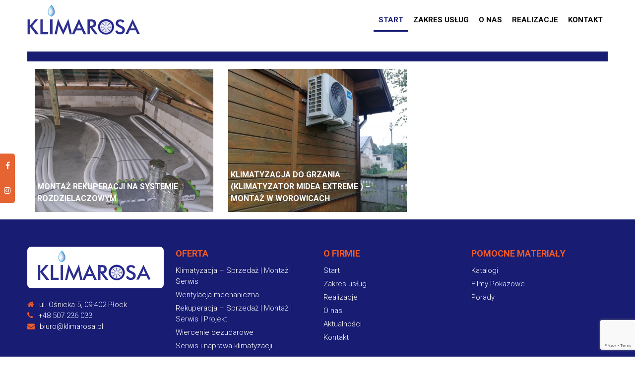

--- FILE ---
content_type: text/html; charset=UTF-8
request_url: https://klimarosa.pl/tag/grzania/
body_size: 12239
content:
<!DOCTYPE html>
<html lang="pl-PL">
<head>
<meta charset="UTF-8">
<meta name="viewport" content="width=device-width, initial-scale=1">
<link rel="profile" href="http://gmpg.org/xfn/11">
<!-- Global site tag (gtag.js) - Google Analytics -->
<script async src="https://www.googletagmanager.com/gtag/js?id=UA-127419096-2"></script>
<script>
  window.dataLayer = window.dataLayer || [];
  function gtag(){dataLayer.push(arguments);}
  gtag('js', new Date());

  gtag('config', 'UA-127419096-2');
</script>


<meta name='robots' content='index, follow, max-image-preview:large, max-snippet:-1, max-video-preview:-1' />

	<!-- This site is optimized with the Yoast SEO plugin v21.7 - https://yoast.com/wordpress/plugins/seo/ -->
	<title>grzania - Klimarosa</title>
	<meta name="description" content="Klimarosa oferuje kompleksowe rozwiązania z zakresu klimatyzacji, wentylacji i rekuperacji dla klientów w Płocku i okolicach. Dzięki naszemu doświadczeniu i profesjonalizmowi zapewniamy wysoką jakość usług, montażu, serwisu oraz doradztwa technicznego. Wybierz Klimarosa, aby zapewnić sobie komfort i efektywność systemów HVAC w swoim domu lub biurze." />
	<link rel="canonical" href="https://klimarosa.pl/tag/grzania/" />
	<meta property="og:locale" content="pl_PL" />
	<meta property="og:type" content="article" />
	<meta property="og:title" content="grzania - Klimarosa" />
	<meta property="og:description" content="Klimarosa oferuje kompleksowe rozwiązania z zakresu klimatyzacji, wentylacji i rekuperacji dla klientów w Płocku i okolicach. Dzięki naszemu doświadczeniu i profesjonalizmowi zapewniamy wysoką jakość usług, montażu, serwisu oraz doradztwa technicznego. Wybierz Klimarosa, aby zapewnić sobie komfort i efektywność systemów HVAC w swoim domu lub biurze." />
	<meta property="og:url" content="https://klimarosa.pl/tag/grzania/" />
	<meta property="og:site_name" content="Klimarosa" />
	<meta name="twitter:card" content="summary_large_image" />
	<script type="application/ld+json" class="yoast-schema-graph">{"@context":"https://schema.org","@graph":[{"@type":"CollectionPage","@id":"https://klimarosa.pl/tag/grzania/","url":"https://klimarosa.pl/tag/grzania/","name":"grzania - Klimarosa","isPartOf":{"@id":"https://klimarosa.pl/#website"},"primaryImageOfPage":{"@id":"https://klimarosa.pl/tag/grzania/#primaryimage"},"image":{"@id":"https://klimarosa.pl/tag/grzania/#primaryimage"},"thumbnailUrl":"https://klimarosa.pl/wp-content/uploads/2024/02/1-1.png","description":"Klimarosa oferuje kompleksowe rozwiązania z zakresu klimatyzacji, wentylacji i rekuperacji dla klientów w Płocku i okolicach. Dzięki naszemu doświadczeniu i profesjonalizmowi zapewniamy wysoką jakość usług, montażu, serwisu oraz doradztwa technicznego. Wybierz Klimarosa, aby zapewnić sobie komfort i efektywność systemów HVAC w swoim domu lub biurze.","breadcrumb":{"@id":"https://klimarosa.pl/tag/grzania/#breadcrumb"},"inLanguage":"pl-PL"},{"@type":"ImageObject","inLanguage":"pl-PL","@id":"https://klimarosa.pl/tag/grzania/#primaryimage","url":"https://klimarosa.pl/wp-content/uploads/2024/02/1-1.png","contentUrl":"https://klimarosa.pl/wp-content/uploads/2024/02/1-1.png","width":1080,"height":1350},{"@type":"BreadcrumbList","@id":"https://klimarosa.pl/tag/grzania/#breadcrumb","itemListElement":[{"@type":"ListItem","position":1,"name":"Strona główna","item":"https://klimarosa.pl/"},{"@type":"ListItem","position":2,"name":"grzania"}]},{"@type":"WebSite","@id":"https://klimarosa.pl/#website","url":"https://klimarosa.pl/","name":"Klimarosa","description":"Klimatyzacja, rekuperacja, systemy wentylacji mechanicznej.","potentialAction":[{"@type":"SearchAction","target":{"@type":"EntryPoint","urlTemplate":"https://klimarosa.pl/?s={search_term_string}"},"query-input":"required name=search_term_string"}],"inLanguage":"pl-PL"}]}</script>
	<!-- / Yoast SEO plugin. -->


<link rel='dns-prefetch' href='//fonts.googleapis.com' />
<link rel="alternate" type="application/rss+xml" title="Klimarosa &raquo; Kanał z wpisami" href="https://klimarosa.pl/feed/" />
<link rel="alternate" type="application/rss+xml" title="Klimarosa &raquo; Kanał z komentarzami" href="https://klimarosa.pl/comments/feed/" />
<link rel="alternate" type="application/rss+xml" title="Klimarosa &raquo; Kanał z wpisami otagowanymi jako grzania" href="https://klimarosa.pl/tag/grzania/feed/" />
		<!-- This site uses the Google Analytics by MonsterInsights plugin v9.11.1 - Using Analytics tracking - https://www.monsterinsights.com/ -->
		<!-- Note: MonsterInsights is not currently configured on this site. The site owner needs to authenticate with Google Analytics in the MonsterInsights settings panel. -->
					<!-- No tracking code set -->
				<!-- / Google Analytics by MonsterInsights -->
		<script type="text/javascript">
/* <![CDATA[ */
window._wpemojiSettings = {"baseUrl":"https:\/\/s.w.org\/images\/core\/emoji\/14.0.0\/72x72\/","ext":".png","svgUrl":"https:\/\/s.w.org\/images\/core\/emoji\/14.0.0\/svg\/","svgExt":".svg","source":{"concatemoji":"https:\/\/klimarosa.pl\/wp-includes\/js\/wp-emoji-release.min.js?ver=6.4.7"}};
/*! This file is auto-generated */
!function(i,n){var o,s,e;function c(e){try{var t={supportTests:e,timestamp:(new Date).valueOf()};sessionStorage.setItem(o,JSON.stringify(t))}catch(e){}}function p(e,t,n){e.clearRect(0,0,e.canvas.width,e.canvas.height),e.fillText(t,0,0);var t=new Uint32Array(e.getImageData(0,0,e.canvas.width,e.canvas.height).data),r=(e.clearRect(0,0,e.canvas.width,e.canvas.height),e.fillText(n,0,0),new Uint32Array(e.getImageData(0,0,e.canvas.width,e.canvas.height).data));return t.every(function(e,t){return e===r[t]})}function u(e,t,n){switch(t){case"flag":return n(e,"\ud83c\udff3\ufe0f\u200d\u26a7\ufe0f","\ud83c\udff3\ufe0f\u200b\u26a7\ufe0f")?!1:!n(e,"\ud83c\uddfa\ud83c\uddf3","\ud83c\uddfa\u200b\ud83c\uddf3")&&!n(e,"\ud83c\udff4\udb40\udc67\udb40\udc62\udb40\udc65\udb40\udc6e\udb40\udc67\udb40\udc7f","\ud83c\udff4\u200b\udb40\udc67\u200b\udb40\udc62\u200b\udb40\udc65\u200b\udb40\udc6e\u200b\udb40\udc67\u200b\udb40\udc7f");case"emoji":return!n(e,"\ud83e\udef1\ud83c\udffb\u200d\ud83e\udef2\ud83c\udfff","\ud83e\udef1\ud83c\udffb\u200b\ud83e\udef2\ud83c\udfff")}return!1}function f(e,t,n){var r="undefined"!=typeof WorkerGlobalScope&&self instanceof WorkerGlobalScope?new OffscreenCanvas(300,150):i.createElement("canvas"),a=r.getContext("2d",{willReadFrequently:!0}),o=(a.textBaseline="top",a.font="600 32px Arial",{});return e.forEach(function(e){o[e]=t(a,e,n)}),o}function t(e){var t=i.createElement("script");t.src=e,t.defer=!0,i.head.appendChild(t)}"undefined"!=typeof Promise&&(o="wpEmojiSettingsSupports",s=["flag","emoji"],n.supports={everything:!0,everythingExceptFlag:!0},e=new Promise(function(e){i.addEventListener("DOMContentLoaded",e,{once:!0})}),new Promise(function(t){var n=function(){try{var e=JSON.parse(sessionStorage.getItem(o));if("object"==typeof e&&"number"==typeof e.timestamp&&(new Date).valueOf()<e.timestamp+604800&&"object"==typeof e.supportTests)return e.supportTests}catch(e){}return null}();if(!n){if("undefined"!=typeof Worker&&"undefined"!=typeof OffscreenCanvas&&"undefined"!=typeof URL&&URL.createObjectURL&&"undefined"!=typeof Blob)try{var e="postMessage("+f.toString()+"("+[JSON.stringify(s),u.toString(),p.toString()].join(",")+"));",r=new Blob([e],{type:"text/javascript"}),a=new Worker(URL.createObjectURL(r),{name:"wpTestEmojiSupports"});return void(a.onmessage=function(e){c(n=e.data),a.terminate(),t(n)})}catch(e){}c(n=f(s,u,p))}t(n)}).then(function(e){for(var t in e)n.supports[t]=e[t],n.supports.everything=n.supports.everything&&n.supports[t],"flag"!==t&&(n.supports.everythingExceptFlag=n.supports.everythingExceptFlag&&n.supports[t]);n.supports.everythingExceptFlag=n.supports.everythingExceptFlag&&!n.supports.flag,n.DOMReady=!1,n.readyCallback=function(){n.DOMReady=!0}}).then(function(){return e}).then(function(){var e;n.supports.everything||(n.readyCallback(),(e=n.source||{}).concatemoji?t(e.concatemoji):e.wpemoji&&e.twemoji&&(t(e.twemoji),t(e.wpemoji)))}))}((window,document),window._wpemojiSettings);
/* ]]> */
</script>
<style id='wp-emoji-styles-inline-css' type='text/css'>

	img.wp-smiley, img.emoji {
		display: inline !important;
		border: none !important;
		box-shadow: none !important;
		height: 1em !important;
		width: 1em !important;
		margin: 0 0.07em !important;
		vertical-align: -0.1em !important;
		background: none !important;
		padding: 0 !important;
	}
</style>
<link rel='stylesheet' id='wp-block-library-css' href='https://klimarosa.pl/wp-includes/css/dist/block-library/style.min.css?ver=6.4.7' type='text/css' media='all' />
<style id='wp-block-library-theme-inline-css' type='text/css'>
.wp-block-audio figcaption{color:#555;font-size:13px;text-align:center}.is-dark-theme .wp-block-audio figcaption{color:hsla(0,0%,100%,.65)}.wp-block-audio{margin:0 0 1em}.wp-block-code{border:1px solid #ccc;border-radius:4px;font-family:Menlo,Consolas,monaco,monospace;padding:.8em 1em}.wp-block-embed figcaption{color:#555;font-size:13px;text-align:center}.is-dark-theme .wp-block-embed figcaption{color:hsla(0,0%,100%,.65)}.wp-block-embed{margin:0 0 1em}.blocks-gallery-caption{color:#555;font-size:13px;text-align:center}.is-dark-theme .blocks-gallery-caption{color:hsla(0,0%,100%,.65)}.wp-block-image figcaption{color:#555;font-size:13px;text-align:center}.is-dark-theme .wp-block-image figcaption{color:hsla(0,0%,100%,.65)}.wp-block-image{margin:0 0 1em}.wp-block-pullquote{border-bottom:4px solid;border-top:4px solid;color:currentColor;margin-bottom:1.75em}.wp-block-pullquote cite,.wp-block-pullquote footer,.wp-block-pullquote__citation{color:currentColor;font-size:.8125em;font-style:normal;text-transform:uppercase}.wp-block-quote{border-left:.25em solid;margin:0 0 1.75em;padding-left:1em}.wp-block-quote cite,.wp-block-quote footer{color:currentColor;font-size:.8125em;font-style:normal;position:relative}.wp-block-quote.has-text-align-right{border-left:none;border-right:.25em solid;padding-left:0;padding-right:1em}.wp-block-quote.has-text-align-center{border:none;padding-left:0}.wp-block-quote.is-large,.wp-block-quote.is-style-large,.wp-block-quote.is-style-plain{border:none}.wp-block-search .wp-block-search__label{font-weight:700}.wp-block-search__button{border:1px solid #ccc;padding:.375em .625em}:where(.wp-block-group.has-background){padding:1.25em 2.375em}.wp-block-separator.has-css-opacity{opacity:.4}.wp-block-separator{border:none;border-bottom:2px solid;margin-left:auto;margin-right:auto}.wp-block-separator.has-alpha-channel-opacity{opacity:1}.wp-block-separator:not(.is-style-wide):not(.is-style-dots){width:100px}.wp-block-separator.has-background:not(.is-style-dots){border-bottom:none;height:1px}.wp-block-separator.has-background:not(.is-style-wide):not(.is-style-dots){height:2px}.wp-block-table{margin:0 0 1em}.wp-block-table td,.wp-block-table th{word-break:normal}.wp-block-table figcaption{color:#555;font-size:13px;text-align:center}.is-dark-theme .wp-block-table figcaption{color:hsla(0,0%,100%,.65)}.wp-block-video figcaption{color:#555;font-size:13px;text-align:center}.is-dark-theme .wp-block-video figcaption{color:hsla(0,0%,100%,.65)}.wp-block-video{margin:0 0 1em}.wp-block-template-part.has-background{margin-bottom:0;margin-top:0;padding:1.25em 2.375em}
</style>
<link rel='stylesheet' id='qligg-swiper-css' href='https://klimarosa.pl/wp-content/plugins/insta-gallery/assets/frontend/swiper/swiper.min.css?ver=4.2.4' type='text/css' media='all' />
<link rel='stylesheet' id='qligg-frontend-css' href='https://klimarosa.pl/wp-content/plugins/insta-gallery/build/frontend/css/style.css?ver=4.2.4' type='text/css' media='all' />
<link rel='stylesheet' id='buttons-css' href='https://klimarosa.pl/wp-includes/css/buttons.min.css?ver=6.4.7' type='text/css' media='all' />
<link rel='stylesheet' id='dashicons-css' href='https://klimarosa.pl/wp-includes/css/dashicons.min.css?ver=6.4.7' type='text/css' media='all' />
<link rel='stylesheet' id='mediaelement-css' href='https://klimarosa.pl/wp-includes/js/mediaelement/mediaelementplayer-legacy.min.css?ver=4.2.17' type='text/css' media='all' />
<link rel='stylesheet' id='wp-mediaelement-css' href='https://klimarosa.pl/wp-includes/js/mediaelement/wp-mediaelement.min.css?ver=6.4.7' type='text/css' media='all' />
<link rel='stylesheet' id='media-views-css' href='https://klimarosa.pl/wp-includes/css/media-views.min.css?ver=6.4.7' type='text/css' media='all' />
<link rel='stylesheet' id='wp-components-css' href='https://klimarosa.pl/wp-includes/css/dist/components/style.min.css?ver=6.4.7' type='text/css' media='all' />
<link rel='stylesheet' id='wp-block-editor-css' href='https://klimarosa.pl/wp-includes/css/dist/block-editor/style.min.css?ver=6.4.7' type='text/css' media='all' />
<link rel='stylesheet' id='wp-reusable-blocks-css' href='https://klimarosa.pl/wp-includes/css/dist/reusable-blocks/style.min.css?ver=6.4.7' type='text/css' media='all' />
<link rel='stylesheet' id='wp-patterns-css' href='https://klimarosa.pl/wp-includes/css/dist/patterns/style.min.css?ver=6.4.7' type='text/css' media='all' />
<link rel='stylesheet' id='wp-editor-css' href='https://klimarosa.pl/wp-includes/css/dist/editor/style.min.css?ver=6.4.7' type='text/css' media='all' />
<link rel='stylesheet' id='qligg-backend-css' href='https://klimarosa.pl/wp-content/plugins/insta-gallery/build/backend/css/style.css?ver=4.2.4' type='text/css' media='all' />
<style id='classic-theme-styles-inline-css' type='text/css'>
/*! This file is auto-generated */
.wp-block-button__link{color:#fff;background-color:#32373c;border-radius:9999px;box-shadow:none;text-decoration:none;padding:calc(.667em + 2px) calc(1.333em + 2px);font-size:1.125em}.wp-block-file__button{background:#32373c;color:#fff;text-decoration:none}
</style>
<style id='global-styles-inline-css' type='text/css'>
body{--wp--preset--color--black: #000000;--wp--preset--color--cyan-bluish-gray: #abb8c3;--wp--preset--color--white: #ffffff;--wp--preset--color--pale-pink: #f78da7;--wp--preset--color--vivid-red: #cf2e2e;--wp--preset--color--luminous-vivid-orange: #ff6900;--wp--preset--color--luminous-vivid-amber: #fcb900;--wp--preset--color--light-green-cyan: #7bdcb5;--wp--preset--color--vivid-green-cyan: #00d084;--wp--preset--color--pale-cyan-blue: #8ed1fc;--wp--preset--color--vivid-cyan-blue: #0693e3;--wp--preset--color--vivid-purple: #9b51e0;--wp--preset--gradient--vivid-cyan-blue-to-vivid-purple: linear-gradient(135deg,rgba(6,147,227,1) 0%,rgb(155,81,224) 100%);--wp--preset--gradient--light-green-cyan-to-vivid-green-cyan: linear-gradient(135deg,rgb(122,220,180) 0%,rgb(0,208,130) 100%);--wp--preset--gradient--luminous-vivid-amber-to-luminous-vivid-orange: linear-gradient(135deg,rgba(252,185,0,1) 0%,rgba(255,105,0,1) 100%);--wp--preset--gradient--luminous-vivid-orange-to-vivid-red: linear-gradient(135deg,rgba(255,105,0,1) 0%,rgb(207,46,46) 100%);--wp--preset--gradient--very-light-gray-to-cyan-bluish-gray: linear-gradient(135deg,rgb(238,238,238) 0%,rgb(169,184,195) 100%);--wp--preset--gradient--cool-to-warm-spectrum: linear-gradient(135deg,rgb(74,234,220) 0%,rgb(151,120,209) 20%,rgb(207,42,186) 40%,rgb(238,44,130) 60%,rgb(251,105,98) 80%,rgb(254,248,76) 100%);--wp--preset--gradient--blush-light-purple: linear-gradient(135deg,rgb(255,206,236) 0%,rgb(152,150,240) 100%);--wp--preset--gradient--blush-bordeaux: linear-gradient(135deg,rgb(254,205,165) 0%,rgb(254,45,45) 50%,rgb(107,0,62) 100%);--wp--preset--gradient--luminous-dusk: linear-gradient(135deg,rgb(255,203,112) 0%,rgb(199,81,192) 50%,rgb(65,88,208) 100%);--wp--preset--gradient--pale-ocean: linear-gradient(135deg,rgb(255,245,203) 0%,rgb(182,227,212) 50%,rgb(51,167,181) 100%);--wp--preset--gradient--electric-grass: linear-gradient(135deg,rgb(202,248,128) 0%,rgb(113,206,126) 100%);--wp--preset--gradient--midnight: linear-gradient(135deg,rgb(2,3,129) 0%,rgb(40,116,252) 100%);--wp--preset--font-size--small: 13px;--wp--preset--font-size--medium: 20px;--wp--preset--font-size--large: 36px;--wp--preset--font-size--x-large: 42px;--wp--preset--spacing--20: 0.44rem;--wp--preset--spacing--30: 0.67rem;--wp--preset--spacing--40: 1rem;--wp--preset--spacing--50: 1.5rem;--wp--preset--spacing--60: 2.25rem;--wp--preset--spacing--70: 3.38rem;--wp--preset--spacing--80: 5.06rem;--wp--preset--shadow--natural: 6px 6px 9px rgba(0, 0, 0, 0.2);--wp--preset--shadow--deep: 12px 12px 50px rgba(0, 0, 0, 0.4);--wp--preset--shadow--sharp: 6px 6px 0px rgba(0, 0, 0, 0.2);--wp--preset--shadow--outlined: 6px 6px 0px -3px rgba(255, 255, 255, 1), 6px 6px rgba(0, 0, 0, 1);--wp--preset--shadow--crisp: 6px 6px 0px rgba(0, 0, 0, 1);}:where(.is-layout-flex){gap: 0.5em;}:where(.is-layout-grid){gap: 0.5em;}body .is-layout-flow > .alignleft{float: left;margin-inline-start: 0;margin-inline-end: 2em;}body .is-layout-flow > .alignright{float: right;margin-inline-start: 2em;margin-inline-end: 0;}body .is-layout-flow > .aligncenter{margin-left: auto !important;margin-right: auto !important;}body .is-layout-constrained > .alignleft{float: left;margin-inline-start: 0;margin-inline-end: 2em;}body .is-layout-constrained > .alignright{float: right;margin-inline-start: 2em;margin-inline-end: 0;}body .is-layout-constrained > .aligncenter{margin-left: auto !important;margin-right: auto !important;}body .is-layout-constrained > :where(:not(.alignleft):not(.alignright):not(.alignfull)){max-width: var(--wp--style--global--content-size);margin-left: auto !important;margin-right: auto !important;}body .is-layout-constrained > .alignwide{max-width: var(--wp--style--global--wide-size);}body .is-layout-flex{display: flex;}body .is-layout-flex{flex-wrap: wrap;align-items: center;}body .is-layout-flex > *{margin: 0;}body .is-layout-grid{display: grid;}body .is-layout-grid > *{margin: 0;}:where(.wp-block-columns.is-layout-flex){gap: 2em;}:where(.wp-block-columns.is-layout-grid){gap: 2em;}:where(.wp-block-post-template.is-layout-flex){gap: 1.25em;}:where(.wp-block-post-template.is-layout-grid){gap: 1.25em;}.has-black-color{color: var(--wp--preset--color--black) !important;}.has-cyan-bluish-gray-color{color: var(--wp--preset--color--cyan-bluish-gray) !important;}.has-white-color{color: var(--wp--preset--color--white) !important;}.has-pale-pink-color{color: var(--wp--preset--color--pale-pink) !important;}.has-vivid-red-color{color: var(--wp--preset--color--vivid-red) !important;}.has-luminous-vivid-orange-color{color: var(--wp--preset--color--luminous-vivid-orange) !important;}.has-luminous-vivid-amber-color{color: var(--wp--preset--color--luminous-vivid-amber) !important;}.has-light-green-cyan-color{color: var(--wp--preset--color--light-green-cyan) !important;}.has-vivid-green-cyan-color{color: var(--wp--preset--color--vivid-green-cyan) !important;}.has-pale-cyan-blue-color{color: var(--wp--preset--color--pale-cyan-blue) !important;}.has-vivid-cyan-blue-color{color: var(--wp--preset--color--vivid-cyan-blue) !important;}.has-vivid-purple-color{color: var(--wp--preset--color--vivid-purple) !important;}.has-black-background-color{background-color: var(--wp--preset--color--black) !important;}.has-cyan-bluish-gray-background-color{background-color: var(--wp--preset--color--cyan-bluish-gray) !important;}.has-white-background-color{background-color: var(--wp--preset--color--white) !important;}.has-pale-pink-background-color{background-color: var(--wp--preset--color--pale-pink) !important;}.has-vivid-red-background-color{background-color: var(--wp--preset--color--vivid-red) !important;}.has-luminous-vivid-orange-background-color{background-color: var(--wp--preset--color--luminous-vivid-orange) !important;}.has-luminous-vivid-amber-background-color{background-color: var(--wp--preset--color--luminous-vivid-amber) !important;}.has-light-green-cyan-background-color{background-color: var(--wp--preset--color--light-green-cyan) !important;}.has-vivid-green-cyan-background-color{background-color: var(--wp--preset--color--vivid-green-cyan) !important;}.has-pale-cyan-blue-background-color{background-color: var(--wp--preset--color--pale-cyan-blue) !important;}.has-vivid-cyan-blue-background-color{background-color: var(--wp--preset--color--vivid-cyan-blue) !important;}.has-vivid-purple-background-color{background-color: var(--wp--preset--color--vivid-purple) !important;}.has-black-border-color{border-color: var(--wp--preset--color--black) !important;}.has-cyan-bluish-gray-border-color{border-color: var(--wp--preset--color--cyan-bluish-gray) !important;}.has-white-border-color{border-color: var(--wp--preset--color--white) !important;}.has-pale-pink-border-color{border-color: var(--wp--preset--color--pale-pink) !important;}.has-vivid-red-border-color{border-color: var(--wp--preset--color--vivid-red) !important;}.has-luminous-vivid-orange-border-color{border-color: var(--wp--preset--color--luminous-vivid-orange) !important;}.has-luminous-vivid-amber-border-color{border-color: var(--wp--preset--color--luminous-vivid-amber) !important;}.has-light-green-cyan-border-color{border-color: var(--wp--preset--color--light-green-cyan) !important;}.has-vivid-green-cyan-border-color{border-color: var(--wp--preset--color--vivid-green-cyan) !important;}.has-pale-cyan-blue-border-color{border-color: var(--wp--preset--color--pale-cyan-blue) !important;}.has-vivid-cyan-blue-border-color{border-color: var(--wp--preset--color--vivid-cyan-blue) !important;}.has-vivid-purple-border-color{border-color: var(--wp--preset--color--vivid-purple) !important;}.has-vivid-cyan-blue-to-vivid-purple-gradient-background{background: var(--wp--preset--gradient--vivid-cyan-blue-to-vivid-purple) !important;}.has-light-green-cyan-to-vivid-green-cyan-gradient-background{background: var(--wp--preset--gradient--light-green-cyan-to-vivid-green-cyan) !important;}.has-luminous-vivid-amber-to-luminous-vivid-orange-gradient-background{background: var(--wp--preset--gradient--luminous-vivid-amber-to-luminous-vivid-orange) !important;}.has-luminous-vivid-orange-to-vivid-red-gradient-background{background: var(--wp--preset--gradient--luminous-vivid-orange-to-vivid-red) !important;}.has-very-light-gray-to-cyan-bluish-gray-gradient-background{background: var(--wp--preset--gradient--very-light-gray-to-cyan-bluish-gray) !important;}.has-cool-to-warm-spectrum-gradient-background{background: var(--wp--preset--gradient--cool-to-warm-spectrum) !important;}.has-blush-light-purple-gradient-background{background: var(--wp--preset--gradient--blush-light-purple) !important;}.has-blush-bordeaux-gradient-background{background: var(--wp--preset--gradient--blush-bordeaux) !important;}.has-luminous-dusk-gradient-background{background: var(--wp--preset--gradient--luminous-dusk) !important;}.has-pale-ocean-gradient-background{background: var(--wp--preset--gradient--pale-ocean) !important;}.has-electric-grass-gradient-background{background: var(--wp--preset--gradient--electric-grass) !important;}.has-midnight-gradient-background{background: var(--wp--preset--gradient--midnight) !important;}.has-small-font-size{font-size: var(--wp--preset--font-size--small) !important;}.has-medium-font-size{font-size: var(--wp--preset--font-size--medium) !important;}.has-large-font-size{font-size: var(--wp--preset--font-size--large) !important;}.has-x-large-font-size{font-size: var(--wp--preset--font-size--x-large) !important;}
.wp-block-navigation a:where(:not(.wp-element-button)){color: inherit;}
:where(.wp-block-post-template.is-layout-flex){gap: 1.25em;}:where(.wp-block-post-template.is-layout-grid){gap: 1.25em;}
:where(.wp-block-columns.is-layout-flex){gap: 2em;}:where(.wp-block-columns.is-layout-grid){gap: 2em;}
.wp-block-pullquote{font-size: 1.5em;line-height: 1.6;}
</style>
<link rel='stylesheet' id='contact-form-7-css' href='https://klimarosa.pl/wp-content/plugins/contact-form-7/includes/css/styles.css?ver=5.8.4' type='text/css' media='all' />
<link rel='stylesheet' id='ple-style-css' href='https://klimarosa.pl/wp-content/plugins/page-loading-effects/assets/css/style.css?ver=1.0.0' type='text/css' media='all' />
<link rel='stylesheet' id='accesspress-parallax-google-fonts-css' href='//fonts.googleapis.com/css?family=Roboto%3A400%2C300%2C500%2C700%7COxygen%3A400%2C300%2C700&#038;ver=6.4.7' type='text/css' media='all' />
<link rel='stylesheet' id='font-awesome-css' href='https://klimarosa.pl/wp-content/themes/accesspress-parallax/css/fontawesome/css/font-awesome.min.css?ver=6.4.7' type='text/css' media='all' />
<link rel='stylesheet' id='nivo-lightbox-css' href='https://klimarosa.pl/wp-content/themes/accesspress-parallax/css/nivo-lightbox.css?ver=6.4.7' type='text/css' media='all' />
<link rel='stylesheet' id='animate-css' href='https://klimarosa.pl/wp-content/themes/accesspress-parallax/css/animate.css?ver=6.4.7' type='text/css' media='all' />
<link rel='stylesheet' id='slick-css' href='https://klimarosa.pl/wp-content/themes/accesspress-parallax/css/slick.css?ver=6.4.7' type='text/css' media='all' />
<link rel='stylesheet' id='accesspress-parallax-woocommerce-css' href='https://klimarosa.pl/wp-content/themes/accesspress-parallax/woocommerce/ap-parallax-style.css?ver=6.4.7' type='text/css' media='all' />
<link rel='stylesheet' id='accesspress-parallax-style-css' href='https://klimarosa.pl/wp-content/themes/accesspress-parallax/style.css?ver=6.4.7' type='text/css' media='all' />
<style id='accesspress-parallax-style-inline-css' type='text/css'>

                    .main-navigation > ul > li.current a,
                    .main-navigation li:hover > a,
                    .blog-list .blog-excerpt .posted-date,
                    .woocommerce p.stars a,
                    .product_meta a,
                    .woocommerce-MyAccount-navigation a,
                    .woocommerce-MyAccount-content a,
                    .woocommerce-cart-form__cart-item a,
                    .woocommerce-info a{
                        color: #181c72;
                    }
                    #main-slider .slick-dots li.slick-active button,
                    .slider-caption .caption-description a:hover, .btn:hover,
                    .testimonial-listing .slick-arrow:hover,
                    .blog-list .blog-excerpt span,
                    .woocommerce ul.products li.product .onsale, .woocommerce span.onsale,
                    .woocommerce ul.products li.product .button,
                    .parallax-section .wpcf7-form .wpcf7-submit, #go-top,
                    .posted-on,
                    .pagination .nav-links a, .pagination .nav-links span,
                    .woocommerce nav.woocommerce-pagination ul li a,
                    .woocommerce nav.woocommerce-pagination ul li span,
                    .woocommerce #respond input#submit.alt,
                    .woocommerce a.button.alt, .woocommerce button.button.alt,
                    .woocommerce input.button.alt,
                    .woocommerce #respond input#submit:hover,
                    .woocommerce a.button:hover, .woocommerce button.button:hover,
                    .woocommerce input.button:hover,
                    .woocommerce #respond input#submit:hover,
                    .woocommerce a.button:hover, .woocommerce button.button:hover,
                    .woocommerce input.button:hover{
                        background: #181c72;
                    }
                    .woocommerce #respond input#submit.alt:hover,
                    .woocommerce a.button.alt:hover,
                    .woocommerce button.button.alt:hover,
                    .woocommerce input.button.alt:hover{
                        background: #161967; 
                    }
                    #masthead,
                    #main-slider .slick-dots li.slick-active button,
                    .slider-caption .caption-description a:hover, .btn:hover,
                    .team-image:hover, .team-image.slick-current,
                    .testimonial-listing .slick-arrow:hover,
                    .blog-list .blog-excerpt,
                    .parallax-section input[type="text"],
                    .parallax-section input[type="email"],
                    .parallax-section input[type="url"],
                    .parallax-section input[type="password"],
                    .parallax-section input[type="search"],
                    .parallax-section input[type="tel"],
                    .parallax-section textarea,
                    #secondary h2.widget-title{
                        border-color: #181c72;
                    }
                    .posted-on:before{
                        border-color: transparent transparent #13165b #13165b;
                    }
</style>
<link rel='stylesheet' id='accesspress-parallax-responsive-css' href='https://klimarosa.pl/wp-content/themes/accesspress-parallax/css/responsive.css?ver=6.4.7' type='text/css' media='all' />
<script type="text/javascript" src="https://klimarosa.pl/wp-includes/js/jquery/jquery.min.js?ver=3.7.1" id="jquery-core-js"></script>
<script type="text/javascript" src="https://klimarosa.pl/wp-includes/js/jquery/jquery-migrate.min.js?ver=3.4.1" id="jquery-migrate-js"></script>
<script type="text/javascript" src="https://klimarosa.pl/wp-content/plugins/page-loading-effects/assets/js/ple.preloader.min.js?ver=6.4.7" id="ple-script-js"></script>
<link rel="https://api.w.org/" href="https://klimarosa.pl/wp-json/" /><link rel="alternate" type="application/json" href="https://klimarosa.pl/wp-json/wp/v2/tags/64" /><link rel="EditURI" type="application/rsd+xml" title="RSD" href="https://klimarosa.pl/xmlrpc.php?rsd" />
<meta name="generator" content="WordPress 6.4.7" />
<script type="text/javascript">
  plePreloader.speed = "";
  if(!plePreloader.speed){
    plePreloader.speed=4000;
  }
  plePreloader.elem = "ple-loader-wraps99";
  plePreloader.elemInner = '';
  plePreloader.kicks();
</script>
<style type="text/css">
  #ple-loader-wraps99 {
    background: #181c72;
  }
  #ple-loader-wraps99 #ple-animates {
     background:#f15a26;}
</style>
<style type='text/css' media='all'>#section-10{ background:url() no-repeat scroll top left #181c72; background-size:auto; color:#f15a26}
#section-10 .overlay { background:url(https://klimarosa.pl/wp-content/themes/accesspress-parallax/images/overlay0.png);}
#section-28{ background:url() no-repeat scroll top left #ffffff; background-size:auto; color:}
#section-28 .overlay { background:url(https://klimarosa.pl/wp-content/themes/accesspress-parallax/images/overlay0.png);}
#section-14{ background:url() no-repeat scroll top left #181c72; background-size:auto; color:#ffffff}
#section-14 .overlay { background:url(https://klimarosa.pl/wp-content/themes/accesspress-parallax/images/overlay0.png);}
#section-12{ background:url() no-repeat scroll top left #ffffff; background-size:auto; color:}
#section-12 .overlay { background:url(https://klimarosa.pl/wp-content/themes/accesspress-parallax/images/overlay0.png);}
#section-16{ background:url(http://klimarosa.pl/wp-content/uploads/2019/10/r2.jpg) no-repeat fixed center center #181c72; background-size:auto; color:#ffffff}
#section-16 .overlay { background:url(https://klimarosa.pl/wp-content/themes/accesspress-parallax/images/overlay3.png);}
#section-30{ background:url() no-repeat scroll top left ; background-size:auto; color:}
#section-30 .overlay { background:url(https://klimarosa.pl/wp-content/themes/accesspress-parallax/images/overlay0.png);}
#section-18{ background:url() no-repeat scroll top left #ffffff; background-size:auto; color:#000000}
#section-18 .overlay { background:url(https://klimarosa.pl/wp-content/themes/accesspress-parallax/images/overlay0.png);}
#main-slider .main-slides:after{display:none};</style>
<script>
</script>
<link rel="icon" href="https://klimarosa.pl/wp-content/uploads/2019/10/cropped-cropped-logo-new-2-32x32.png" sizes="32x32" />
<link rel="icon" href="https://klimarosa.pl/wp-content/uploads/2019/10/cropped-cropped-logo-new-2-192x192.png" sizes="192x192" />
<link rel="apple-touch-icon" href="https://klimarosa.pl/wp-content/uploads/2019/10/cropped-cropped-logo-new-2-180x180.png" />
<meta name="msapplication-TileImage" content="https://klimarosa.pl/wp-content/uploads/2019/10/cropped-cropped-logo-new-2-270x270.png" />
		<style type="text/css" id="wp-custom-css">
			.wpcp-swiper-dots {
	display: none !important;
}
#section-10 h2{
	/*display: none;*/
}
#section-10 .portfolio-list{
	width:20%;
	text-align: center;
}
#section-10 .portfolio-list h3{
	padding: 0px;
	text-transform: none;
	padding-top: 20px;
	vertical-align: middle;
	background: none;
	color: #f15a26;
}
#section-10 .portfolio-image{
	margin-bottom: 55px;
}
#section-28 h2{
	display: none;
}
#section-14 {
	padding:15px 0px 15px 15px;
}
#section-14 h2{
	display: none;
}
#section-14 h1{
		background-image:url('wp-content/uploads/2019/10/onas-hbg.png') ;
	background-position: left center;
background-repeat: no-repeat;
	height:0px;
	line-height: 2.0;
	padding-top:20px;
	padding-left:0px;
	text-align: left;
	font-size: 44px;
	text-transform: uppercase;
}
#section-14 .alignright{
	margin-left: 25px;
	margin-top: 60px;
}
#section-14 {
	text-align: justify;
}
#section-14 p{
	padding-top: 50px;
	
}
#section-14 ul {
	list-style: none;
	padding-top: 80px;
}
#section-14 ul li::before {
content: "\f0a4";
font-family: FontAwesome;
color: #e66432;
display: inline-block;
margin-left: -1.3em;
width: 1.3em;}


#section-12 h2{
	display: none;
}
#section-16 h2{
	display: none;
}
#section-16 p{
	font-size: 30px;
	font-weight: 500;
	padding-top: 20px;
}
#section-16{
	padding-top: 60px;
	padding-bottom: 80px;
}
.call-to-action a{
	font-size: 24px;
	font-weight: 600;
	padding-top: 20px;
	padding-bottom: 20px;
	padding-left: 40px;
	padding-right: 40px;
	color: #fff;
	border: 2px solid #fff;
}
.call-to-action a:hover{
	background-color: #000;
}
.kontakt {
width: 100%;
height: auto;
}
.k-left{
width:50%;
float: left;
margin-right: 5%;
}
.k-right{
width:40%;
float: left;
margin-left:5%;
}
 
.parallax-section input[type="text"], .parallax-section input[type="email"], .parallax-section input[type="url"], .parallax-section input[type="password"], .parallax-section input[type="search"], .parallax-section input[type="tel"], .parallax-section textarea{
border-color: #00569d;
border-radius: 20px;
color: #00569d;
padding: 20px;
font-size: 12px;
}
.parallax-section input[type="submit"]{
	background: #f15a26 !important;
	text-transform: uppercase;
	font-weight: 500;
	width: 30% !important;
	float: left;
	border-radius: 20px;
}

.godziny {
	padding: 25px 20px;
	background-color: #e6e6e7;
	margin-bottom: 30px;
}
.godziny h4{
	margin-bottom: 15px;
}
.g-left{
	width: 45%;
	float: left;
	padding-right: 5%;
}
.g-right{
	padding-left: 50%;
}
.adres{
	padding-left: 30px;
}
.a-left{
	width: 30%;
	float: left;
	padding-right: 5%;
}
.a-right{
	padding-left: 30%;
}
.godziny a {
	color: #000;
}
.godziny i {
	margin-right: 15px;
	color: #f15a26;
}
#section-18 h2{
	display:none;
}
#section-18 h1{
	text-transform: uppercase;
	border-left: 4px solid #f15a26;
	padding-left: 10px;
	margin-bottom: 40px;
}
#section-18 h3{
	text-transform: uppercase;
	border-left: 4px solid #f15a26;
	padding-left: 10px;
	margin-bottom: 40px;
}
span.wpcf7-list-item {
	font-size: 12px;
}
.top-footer i{
	color: #f15a26;
	padding-right: 10px;
}
/*podstrony*/
#post-54 header {
	display:none !important;
}
#post-54 {
	text-align: justify;
}
#post-189 header {
	display:none !important;
}
#post-189 {
	text-align: justify;
}
#post-42 header {
	display:none !important;
}
#post-42 {
	text-align: justify;
}
#post-48 header {
	display:none !important;
}
#post-48 {
	text-align: justify;
}
#post-51 header {
	display:none !important;
}
#post-51 {
	text-align: justify;
}		</style>
		</head>

<body class="archive tag tag-grzania tag-64 wp-embed-responsive group-blog parallax-on columns-3">
<div id="page" class="hfeed site">
	<header id="masthead" class="logo-side">
		<div class="mid-content clearfix">
        
        <div class="flex-box">
		<div id="site-logo">
				<a href="https://klimarosa.pl/" rel="home">
			<img src="https://klimarosa.pl/wp-content/uploads/2019/10/cropped-logo-new23.png" alt="Klimarosa">
		</a>
				</div>

		<nav id="site-navigation" class="main-navigation">
        
		<div class="menu-toggle">Menu</div>
					
						<ul class="nav single-page-nav">
									<li class="current"><a href="https://klimarosa.pl/#main-slider">START</a></li>
										<li><a href="https://klimarosa.pl/#section-10">Zakres usług</a></li>
											<li><a href="https://klimarosa.pl/#section-14">O nas</a></li>
											<li><a href="https://klimarosa.pl/#section-12">Realizacje</a></li>
											<li><a href="https://klimarosa.pl/#section-18">Kontakt</a></li>
								</ul>
					
		</nav><!-- #site-navigation -->
			
        </div>
		</div>


			<div class="social-icons">
				<a href="https://www.facebook.com/klimarosa/" class="facebook" data-title="Facebook" target="_blank"><i class="fa fa-facebook"></i><span></span></a>
		
		
		
		
		
		
		
		
				<a href="https://www.instagram.com/klimarosa.pl/" class="instagram" data-title="instagram" target="_blank"><i class="fa fa-instagram"></i><span></span></a>
				
			</div>

	<script>
	jQuery(document).ready(function($){
		$(window).resize(function(){
			 var socialHeight = $('.social-icons').outerHeight();
			 $('.social-icons').css('margin-top',-(socialHeight/2));
		}).resize();
	});
	</script>
	</header><!-- #masthead -->

		<div id="content" class="site-content ">
	<div class="mid-content clearfix">
	<section id="primary" class="content-area">
		<main id="main" class="site-main" role="main">

		
			<header class="entry-header">
												
			</header><!-- .page-header -->

						
		
			<a href="https://klimarosa.pl/galeria/montaz-rekuperacji-na-systemie-rozdzielaczowym-w-domku-jednorodzinnym/" class="portfolio-list wow fadeInUp" data-wow-delay="s">
		<div class="portfolio-wrap">
        <div class="portfolio-overlay"></div>
			<div class="portfolio-image">
							<img src="https://klimarosa.pl/wp-content/uploads/2024/02/1-1-560x450.png" alt="Montaż rekuperacji na systemie rozdzielaczowym">
						</div>
			<h3>Montaż rekuperacji na systemie rozdzielaczowym</h3>
        </div>
		</a>
				

			
		
			<a href="https://klimarosa.pl/galeria/klimatyzacja-do-grzania-klimatyzator-midea-extreme-montaz-w-worowicach/" class="portfolio-list wow fadeInUp" data-wow-delay="s">
		<div class="portfolio-wrap">
        <div class="portfolio-overlay"></div>
			<div class="portfolio-image">
							<img src="https://klimarosa.pl/wp-content/uploads/2020/11/121992445_3740380922661316_2616994054835217317_o-560x450.jpg" alt="Klimatyzacja do grzania (klimatyzator Midea Extreme ) &#8211; montaż w Worowicach">
						</div>
			<h3>Klimatyzacja do grzania (klimatyzator Midea Extreme ) &#8211; montaż w Worowicach</h3>
        </div>
		</a>
				

			
	
				
			

		
		</main><!-- #main -->
	</section><!-- #primary -->

</div>

	</div><!-- #content -->

	<footer id="colophon" class="site-footer">
				<div class="top-footer footer-column-4">
			<div class="mid-content">
            <div class="top-footer-wrap clearfix">
								<div class="footer-block">
					<aside id="media_image-2" class="widget widget_media_image"><a href="http://klimarosa.pl"><img width="275" height="84" src="https://klimarosa.pl/wp-content/uploads/2019/10/logo-wbg.png" class="image wp-image-136  attachment-full size-full" alt="" style="max-width: 100%; height: auto;" decoding="async" loading="lazy" /></a></aside><aside id="custom_html-2" class="widget_text widget widget_custom_html"><div class="textwidget custom-html-widget"><br>
<i class="fa fa-home"></i>ul. Ośnicka 5, 09-402 Płock<br>
<i class="fa fa-phone"></i><a href="tel:507236033">+48 507 236 033</a><br>
<i class="fa fa-envelope"></i><a href="mailto:biuro@klimarosa.pl">biuro@klimarosa.pl</a></div></aside>				</div>
				
								<div class="footer-block">
					<aside id="nav_menu-3" class="widget widget_nav_menu"><h2 class="widget-title">OFERTA</h2><div class="menu-oferta-container"><ul id="menu-oferta" class="menu"><li id="menu-item-120" class="menu-item menu-item-type-post_type menu-item-object-post menu-item-120"><a href="https://klimarosa.pl/uslugi/klimatyzacja/">Klimatyzacja &#8211; Sprzedaż | Montaż | Serwis</a></li>
<li id="menu-item-121" class="menu-item menu-item-type-post_type menu-item-object-post menu-item-121"><a href="https://klimarosa.pl/uslugi/wentylacja/">Wentylacja mechaniczna</a></li>
<li id="menu-item-122" class="menu-item menu-item-type-post_type menu-item-object-post menu-item-122"><a href="https://klimarosa.pl/uslugi/rekuperacja/">Rekuperacja &#8211; Sprzedaż | Montaż | Serwis | Projekt</a></li>
<li id="menu-item-123" class="menu-item menu-item-type-post_type menu-item-object-post menu-item-123"><a href="https://klimarosa.pl/uslugi/wiercenie-bezudarowe/">Wiercenie bezudarowe</a></li>
<li id="menu-item-124" class="menu-item menu-item-type-post_type menu-item-object-post menu-item-124"><a href="https://klimarosa.pl/uslugi/serwis/">Serwis i naprawa klimatyzacji</a></li>
</ul></div></aside>				</div>
				
								<div class="footer-block">
					<aside id="nav_menu-4" class="widget widget_nav_menu"><h2 class="widget-title">O FIRMIE</h2><div class="menu-o-firmie-container"><ul id="menu-o-firmie" class="menu"><li id="menu-item-128" class="menu-item menu-item-type-custom menu-item-object-custom menu-item-home menu-item-128"><a href="http://klimarosa.pl/">Start</a></li>
<li id="menu-item-707" class="menu-item menu-item-type-taxonomy menu-item-object-category menu-item-707"><a href="https://klimarosa.pl/uslugi/">Zakres usług</a></li>
<li id="menu-item-710" class="menu-item menu-item-type-post_type menu-item-object-page menu-item-710"><a href="https://klimarosa.pl/realizacje/">Realizacje</a></li>
<li id="menu-item-704" class="menu-item menu-item-type-post_type menu-item-object-page menu-item-704"><a href="https://klimarosa.pl/o-nas/">O nas</a></li>
<li id="menu-item-703" class="menu-item menu-item-type-post_type menu-item-object-page menu-item-703"><a href="https://klimarosa.pl/instagram/">Aktualności</a></li>
<li id="menu-item-706" class="menu-item menu-item-type-post_type menu-item-object-page menu-item-706"><a href="https://klimarosa.pl/kontakt/">Kontakt</a></li>
</ul></div></aside>				</div>
				
								<div class="footer-block">
					<aside id="nav_menu-5" class="widget widget_nav_menu"><h2 class="widget-title">POMOCNE MATERIAŁY</h2><div class="menu-pomocne-materialy-container"><ul id="menu-pomocne-materialy" class="menu"><li id="menu-item-134" class="menu-item menu-item-type-post_type menu-item-object-page menu-item-134"><a href="https://klimarosa.pl/katalogi/">Katalogi</a></li>
<li id="menu-item-135" class="menu-item menu-item-type-post_type menu-item-object-page menu-item-135"><a href="https://klimarosa.pl/filmy-pokazowe/">Filmy Pokazowe</a></li>
<li id="menu-item-636" class="menu-item menu-item-type-taxonomy menu-item-object-category menu-item-636"><a href="https://klimarosa.pl/porady/">Porady</a></li>
</ul></div></aside>				</div>
				 
            </div>
			</div>
		</div>
				

		<div class="bottom-footer">
			<div class="mid-content clearfix">
				<div  class="copy-right">
					&copy; 2026 Klimarosa  
					|&nbsp;<a href="http://klimarosa.pl/polityka-prywatnosci/"><u>Polityka prywatności</u></a>
				</div><!-- .copy-right -->
				<div class="site-info">
				Projekt i realizacja:
				<a href="https://rwsieci.pl" title="Reklama w Sieci - Kampanie internetowe, projektowanie stron internetowych" target="_blank">Reklama w Sieci</a>
				</div><!-- .site-info -->
			</div>
		</div>
	</footer><!-- #colophon -->
</div><!-- #page -->

<div id="go-top"><a href="#page"><i class="fa fa-angle-up"></i></a></div>

<script type="text/javascript">
  jQuery(document).ready(function($) {
    if ($("#ple-animates").length > 0 && $("#ple-animates").css("display") != "none") {
      $(window).load(function() {   
        $("#ple-loader-wraps99").delay(450).fadeOut("slow");
        $("#ple-animates").fadeOut();         
      });
    }
  })
</script>
<script type="text/javascript" src="https://klimarosa.pl/wp-content/plugins/insta-gallery/assets/frontend/swiper/swiper.min.js?ver=4.2.4" id="qligg-swiper-js"></script>
<script type="text/javascript" src="https://klimarosa.pl/wp-includes/js/imagesloaded.min.js?ver=5.0.0" id="imagesloaded-js"></script>
<script type="text/javascript" src="https://klimarosa.pl/wp-includes/js/masonry.min.js?ver=4.2.2" id="masonry-js"></script>
<script type="text/javascript" src="https://klimarosa.pl/wp-content/plugins/contact-form-7/includes/swv/js/index.js?ver=5.8.4" id="swv-js"></script>
<script type="text/javascript" id="contact-form-7-js-extra">
/* <![CDATA[ */
var wpcf7 = {"api":{"root":"https:\/\/klimarosa.pl\/wp-json\/","namespace":"contact-form-7\/v1"}};
/* ]]> */
</script>
<script type="text/javascript" src="https://klimarosa.pl/wp-content/plugins/contact-form-7/includes/js/index.js?ver=5.8.4" id="contact-form-7-js"></script>
<script type="text/javascript" src="https://klimarosa.pl/wp-content/themes/accesspress-parallax/js/SmoothScroll.js?ver=1.2.1" id="smoothscroll-js"></script>
<script type="text/javascript" src="https://klimarosa.pl/wp-content/themes/accesspress-parallax/js/parallax.js?ver=1.1.3" id="parallax-js"></script>
<script type="text/javascript" src="https://klimarosa.pl/wp-content/themes/accesspress-parallax/js/jquery.scrollTo.min.js?ver=1.4.14" id="scrollto-js"></script>
<script type="text/javascript" src="https://klimarosa.pl/wp-content/themes/accesspress-parallax/js/jquery.localScroll.min.js?ver=1.3.5" id="jquery-localscroll-js"></script>
<script type="text/javascript" src="https://klimarosa.pl/wp-content/themes/accesspress-parallax/js/jquery.nav.js?ver=2.2.0" id="accesspress-parallax-parallax-nav-js"></script>
<script type="text/javascript" src="https://klimarosa.pl/wp-content/themes/accesspress-parallax/js/jquery.easing.min.js?ver=1.3" id="jquery-easing-js"></script>
<script type="text/javascript" src="https://klimarosa.pl/wp-content/themes/accesspress-parallax/js/jquery.fitvids.js?ver=1.0" id="jquery-fitvid-js"></script>
<script type="text/javascript" src="https://klimarosa.pl/wp-content/themes/accesspress-parallax/js/nivo-lightbox.min.js?ver=1.2.0" id="nivo-lightbox-js"></script>
<script type="text/javascript" src="https://klimarosa.pl/wp-content/themes/accesspress-parallax/js/slick.js?ver=1.8.0" id="slick-js"></script>
<script type="text/javascript" id="accesspress-parallax-custom-js-extra">
/* <![CDATA[ */
var ap_params = {"accesspress_show_pager":"false","accesspress_show_controls":"true","accesspress_auto_transition":"true","accesspress_slider_transition":"true","accesspress_slider_speed":"2000","accesspress_slider_pause":"5000"};
/* ]]> */
</script>
<script type="text/javascript" src="https://klimarosa.pl/wp-content/themes/accesspress-parallax/js/custom.js?ver=1.0" id="accesspress-parallax-custom-js"></script>
<script type="text/javascript" src="https://www.google.com/recaptcha/api.js?render=6Ld-yaQUAAAAAGAxtIcGcMC2KW4ZB-9zjnKjiQOp&amp;ver=3.0" id="google-recaptcha-js"></script>
<script type="text/javascript" src="https://klimarosa.pl/wp-includes/js/dist/vendor/wp-polyfill-inert.min.js?ver=3.1.2" id="wp-polyfill-inert-js"></script>
<script type="text/javascript" src="https://klimarosa.pl/wp-includes/js/dist/vendor/regenerator-runtime.min.js?ver=0.14.0" id="regenerator-runtime-js"></script>
<script type="text/javascript" src="https://klimarosa.pl/wp-includes/js/dist/vendor/wp-polyfill.min.js?ver=3.15.0" id="wp-polyfill-js"></script>
<script type="text/javascript" id="wpcf7-recaptcha-js-extra">
/* <![CDATA[ */
var wpcf7_recaptcha = {"sitekey":"6Ld-yaQUAAAAAGAxtIcGcMC2KW4ZB-9zjnKjiQOp","actions":{"homepage":"homepage","contactform":"contactform"}};
/* ]]> */
</script>
<script type="text/javascript" src="https://klimarosa.pl/wp-content/plugins/contact-form-7/modules/recaptcha/index.js?ver=5.8.4" id="wpcf7-recaptcha-js"></script>
</body>
</html>

--- FILE ---
content_type: text/html; charset=utf-8
request_url: https://www.google.com/recaptcha/api2/anchor?ar=1&k=6Ld-yaQUAAAAAGAxtIcGcMC2KW4ZB-9zjnKjiQOp&co=aHR0cHM6Ly9rbGltYXJvc2EucGw6NDQz&hl=en&v=PoyoqOPhxBO7pBk68S4YbpHZ&size=invisible&anchor-ms=20000&execute-ms=30000&cb=vzrlu42dgg78
body_size: 48793
content:
<!DOCTYPE HTML><html dir="ltr" lang="en"><head><meta http-equiv="Content-Type" content="text/html; charset=UTF-8">
<meta http-equiv="X-UA-Compatible" content="IE=edge">
<title>reCAPTCHA</title>
<style type="text/css">
/* cyrillic-ext */
@font-face {
  font-family: 'Roboto';
  font-style: normal;
  font-weight: 400;
  font-stretch: 100%;
  src: url(//fonts.gstatic.com/s/roboto/v48/KFO7CnqEu92Fr1ME7kSn66aGLdTylUAMa3GUBHMdazTgWw.woff2) format('woff2');
  unicode-range: U+0460-052F, U+1C80-1C8A, U+20B4, U+2DE0-2DFF, U+A640-A69F, U+FE2E-FE2F;
}
/* cyrillic */
@font-face {
  font-family: 'Roboto';
  font-style: normal;
  font-weight: 400;
  font-stretch: 100%;
  src: url(//fonts.gstatic.com/s/roboto/v48/KFO7CnqEu92Fr1ME7kSn66aGLdTylUAMa3iUBHMdazTgWw.woff2) format('woff2');
  unicode-range: U+0301, U+0400-045F, U+0490-0491, U+04B0-04B1, U+2116;
}
/* greek-ext */
@font-face {
  font-family: 'Roboto';
  font-style: normal;
  font-weight: 400;
  font-stretch: 100%;
  src: url(//fonts.gstatic.com/s/roboto/v48/KFO7CnqEu92Fr1ME7kSn66aGLdTylUAMa3CUBHMdazTgWw.woff2) format('woff2');
  unicode-range: U+1F00-1FFF;
}
/* greek */
@font-face {
  font-family: 'Roboto';
  font-style: normal;
  font-weight: 400;
  font-stretch: 100%;
  src: url(//fonts.gstatic.com/s/roboto/v48/KFO7CnqEu92Fr1ME7kSn66aGLdTylUAMa3-UBHMdazTgWw.woff2) format('woff2');
  unicode-range: U+0370-0377, U+037A-037F, U+0384-038A, U+038C, U+038E-03A1, U+03A3-03FF;
}
/* math */
@font-face {
  font-family: 'Roboto';
  font-style: normal;
  font-weight: 400;
  font-stretch: 100%;
  src: url(//fonts.gstatic.com/s/roboto/v48/KFO7CnqEu92Fr1ME7kSn66aGLdTylUAMawCUBHMdazTgWw.woff2) format('woff2');
  unicode-range: U+0302-0303, U+0305, U+0307-0308, U+0310, U+0312, U+0315, U+031A, U+0326-0327, U+032C, U+032F-0330, U+0332-0333, U+0338, U+033A, U+0346, U+034D, U+0391-03A1, U+03A3-03A9, U+03B1-03C9, U+03D1, U+03D5-03D6, U+03F0-03F1, U+03F4-03F5, U+2016-2017, U+2034-2038, U+203C, U+2040, U+2043, U+2047, U+2050, U+2057, U+205F, U+2070-2071, U+2074-208E, U+2090-209C, U+20D0-20DC, U+20E1, U+20E5-20EF, U+2100-2112, U+2114-2115, U+2117-2121, U+2123-214F, U+2190, U+2192, U+2194-21AE, U+21B0-21E5, U+21F1-21F2, U+21F4-2211, U+2213-2214, U+2216-22FF, U+2308-230B, U+2310, U+2319, U+231C-2321, U+2336-237A, U+237C, U+2395, U+239B-23B7, U+23D0, U+23DC-23E1, U+2474-2475, U+25AF, U+25B3, U+25B7, U+25BD, U+25C1, U+25CA, U+25CC, U+25FB, U+266D-266F, U+27C0-27FF, U+2900-2AFF, U+2B0E-2B11, U+2B30-2B4C, U+2BFE, U+3030, U+FF5B, U+FF5D, U+1D400-1D7FF, U+1EE00-1EEFF;
}
/* symbols */
@font-face {
  font-family: 'Roboto';
  font-style: normal;
  font-weight: 400;
  font-stretch: 100%;
  src: url(//fonts.gstatic.com/s/roboto/v48/KFO7CnqEu92Fr1ME7kSn66aGLdTylUAMaxKUBHMdazTgWw.woff2) format('woff2');
  unicode-range: U+0001-000C, U+000E-001F, U+007F-009F, U+20DD-20E0, U+20E2-20E4, U+2150-218F, U+2190, U+2192, U+2194-2199, U+21AF, U+21E6-21F0, U+21F3, U+2218-2219, U+2299, U+22C4-22C6, U+2300-243F, U+2440-244A, U+2460-24FF, U+25A0-27BF, U+2800-28FF, U+2921-2922, U+2981, U+29BF, U+29EB, U+2B00-2BFF, U+4DC0-4DFF, U+FFF9-FFFB, U+10140-1018E, U+10190-1019C, U+101A0, U+101D0-101FD, U+102E0-102FB, U+10E60-10E7E, U+1D2C0-1D2D3, U+1D2E0-1D37F, U+1F000-1F0FF, U+1F100-1F1AD, U+1F1E6-1F1FF, U+1F30D-1F30F, U+1F315, U+1F31C, U+1F31E, U+1F320-1F32C, U+1F336, U+1F378, U+1F37D, U+1F382, U+1F393-1F39F, U+1F3A7-1F3A8, U+1F3AC-1F3AF, U+1F3C2, U+1F3C4-1F3C6, U+1F3CA-1F3CE, U+1F3D4-1F3E0, U+1F3ED, U+1F3F1-1F3F3, U+1F3F5-1F3F7, U+1F408, U+1F415, U+1F41F, U+1F426, U+1F43F, U+1F441-1F442, U+1F444, U+1F446-1F449, U+1F44C-1F44E, U+1F453, U+1F46A, U+1F47D, U+1F4A3, U+1F4B0, U+1F4B3, U+1F4B9, U+1F4BB, U+1F4BF, U+1F4C8-1F4CB, U+1F4D6, U+1F4DA, U+1F4DF, U+1F4E3-1F4E6, U+1F4EA-1F4ED, U+1F4F7, U+1F4F9-1F4FB, U+1F4FD-1F4FE, U+1F503, U+1F507-1F50B, U+1F50D, U+1F512-1F513, U+1F53E-1F54A, U+1F54F-1F5FA, U+1F610, U+1F650-1F67F, U+1F687, U+1F68D, U+1F691, U+1F694, U+1F698, U+1F6AD, U+1F6B2, U+1F6B9-1F6BA, U+1F6BC, U+1F6C6-1F6CF, U+1F6D3-1F6D7, U+1F6E0-1F6EA, U+1F6F0-1F6F3, U+1F6F7-1F6FC, U+1F700-1F7FF, U+1F800-1F80B, U+1F810-1F847, U+1F850-1F859, U+1F860-1F887, U+1F890-1F8AD, U+1F8B0-1F8BB, U+1F8C0-1F8C1, U+1F900-1F90B, U+1F93B, U+1F946, U+1F984, U+1F996, U+1F9E9, U+1FA00-1FA6F, U+1FA70-1FA7C, U+1FA80-1FA89, U+1FA8F-1FAC6, U+1FACE-1FADC, U+1FADF-1FAE9, U+1FAF0-1FAF8, U+1FB00-1FBFF;
}
/* vietnamese */
@font-face {
  font-family: 'Roboto';
  font-style: normal;
  font-weight: 400;
  font-stretch: 100%;
  src: url(//fonts.gstatic.com/s/roboto/v48/KFO7CnqEu92Fr1ME7kSn66aGLdTylUAMa3OUBHMdazTgWw.woff2) format('woff2');
  unicode-range: U+0102-0103, U+0110-0111, U+0128-0129, U+0168-0169, U+01A0-01A1, U+01AF-01B0, U+0300-0301, U+0303-0304, U+0308-0309, U+0323, U+0329, U+1EA0-1EF9, U+20AB;
}
/* latin-ext */
@font-face {
  font-family: 'Roboto';
  font-style: normal;
  font-weight: 400;
  font-stretch: 100%;
  src: url(//fonts.gstatic.com/s/roboto/v48/KFO7CnqEu92Fr1ME7kSn66aGLdTylUAMa3KUBHMdazTgWw.woff2) format('woff2');
  unicode-range: U+0100-02BA, U+02BD-02C5, U+02C7-02CC, U+02CE-02D7, U+02DD-02FF, U+0304, U+0308, U+0329, U+1D00-1DBF, U+1E00-1E9F, U+1EF2-1EFF, U+2020, U+20A0-20AB, U+20AD-20C0, U+2113, U+2C60-2C7F, U+A720-A7FF;
}
/* latin */
@font-face {
  font-family: 'Roboto';
  font-style: normal;
  font-weight: 400;
  font-stretch: 100%;
  src: url(//fonts.gstatic.com/s/roboto/v48/KFO7CnqEu92Fr1ME7kSn66aGLdTylUAMa3yUBHMdazQ.woff2) format('woff2');
  unicode-range: U+0000-00FF, U+0131, U+0152-0153, U+02BB-02BC, U+02C6, U+02DA, U+02DC, U+0304, U+0308, U+0329, U+2000-206F, U+20AC, U+2122, U+2191, U+2193, U+2212, U+2215, U+FEFF, U+FFFD;
}
/* cyrillic-ext */
@font-face {
  font-family: 'Roboto';
  font-style: normal;
  font-weight: 500;
  font-stretch: 100%;
  src: url(//fonts.gstatic.com/s/roboto/v48/KFO7CnqEu92Fr1ME7kSn66aGLdTylUAMa3GUBHMdazTgWw.woff2) format('woff2');
  unicode-range: U+0460-052F, U+1C80-1C8A, U+20B4, U+2DE0-2DFF, U+A640-A69F, U+FE2E-FE2F;
}
/* cyrillic */
@font-face {
  font-family: 'Roboto';
  font-style: normal;
  font-weight: 500;
  font-stretch: 100%;
  src: url(//fonts.gstatic.com/s/roboto/v48/KFO7CnqEu92Fr1ME7kSn66aGLdTylUAMa3iUBHMdazTgWw.woff2) format('woff2');
  unicode-range: U+0301, U+0400-045F, U+0490-0491, U+04B0-04B1, U+2116;
}
/* greek-ext */
@font-face {
  font-family: 'Roboto';
  font-style: normal;
  font-weight: 500;
  font-stretch: 100%;
  src: url(//fonts.gstatic.com/s/roboto/v48/KFO7CnqEu92Fr1ME7kSn66aGLdTylUAMa3CUBHMdazTgWw.woff2) format('woff2');
  unicode-range: U+1F00-1FFF;
}
/* greek */
@font-face {
  font-family: 'Roboto';
  font-style: normal;
  font-weight: 500;
  font-stretch: 100%;
  src: url(//fonts.gstatic.com/s/roboto/v48/KFO7CnqEu92Fr1ME7kSn66aGLdTylUAMa3-UBHMdazTgWw.woff2) format('woff2');
  unicode-range: U+0370-0377, U+037A-037F, U+0384-038A, U+038C, U+038E-03A1, U+03A3-03FF;
}
/* math */
@font-face {
  font-family: 'Roboto';
  font-style: normal;
  font-weight: 500;
  font-stretch: 100%;
  src: url(//fonts.gstatic.com/s/roboto/v48/KFO7CnqEu92Fr1ME7kSn66aGLdTylUAMawCUBHMdazTgWw.woff2) format('woff2');
  unicode-range: U+0302-0303, U+0305, U+0307-0308, U+0310, U+0312, U+0315, U+031A, U+0326-0327, U+032C, U+032F-0330, U+0332-0333, U+0338, U+033A, U+0346, U+034D, U+0391-03A1, U+03A3-03A9, U+03B1-03C9, U+03D1, U+03D5-03D6, U+03F0-03F1, U+03F4-03F5, U+2016-2017, U+2034-2038, U+203C, U+2040, U+2043, U+2047, U+2050, U+2057, U+205F, U+2070-2071, U+2074-208E, U+2090-209C, U+20D0-20DC, U+20E1, U+20E5-20EF, U+2100-2112, U+2114-2115, U+2117-2121, U+2123-214F, U+2190, U+2192, U+2194-21AE, U+21B0-21E5, U+21F1-21F2, U+21F4-2211, U+2213-2214, U+2216-22FF, U+2308-230B, U+2310, U+2319, U+231C-2321, U+2336-237A, U+237C, U+2395, U+239B-23B7, U+23D0, U+23DC-23E1, U+2474-2475, U+25AF, U+25B3, U+25B7, U+25BD, U+25C1, U+25CA, U+25CC, U+25FB, U+266D-266F, U+27C0-27FF, U+2900-2AFF, U+2B0E-2B11, U+2B30-2B4C, U+2BFE, U+3030, U+FF5B, U+FF5D, U+1D400-1D7FF, U+1EE00-1EEFF;
}
/* symbols */
@font-face {
  font-family: 'Roboto';
  font-style: normal;
  font-weight: 500;
  font-stretch: 100%;
  src: url(//fonts.gstatic.com/s/roboto/v48/KFO7CnqEu92Fr1ME7kSn66aGLdTylUAMaxKUBHMdazTgWw.woff2) format('woff2');
  unicode-range: U+0001-000C, U+000E-001F, U+007F-009F, U+20DD-20E0, U+20E2-20E4, U+2150-218F, U+2190, U+2192, U+2194-2199, U+21AF, U+21E6-21F0, U+21F3, U+2218-2219, U+2299, U+22C4-22C6, U+2300-243F, U+2440-244A, U+2460-24FF, U+25A0-27BF, U+2800-28FF, U+2921-2922, U+2981, U+29BF, U+29EB, U+2B00-2BFF, U+4DC0-4DFF, U+FFF9-FFFB, U+10140-1018E, U+10190-1019C, U+101A0, U+101D0-101FD, U+102E0-102FB, U+10E60-10E7E, U+1D2C0-1D2D3, U+1D2E0-1D37F, U+1F000-1F0FF, U+1F100-1F1AD, U+1F1E6-1F1FF, U+1F30D-1F30F, U+1F315, U+1F31C, U+1F31E, U+1F320-1F32C, U+1F336, U+1F378, U+1F37D, U+1F382, U+1F393-1F39F, U+1F3A7-1F3A8, U+1F3AC-1F3AF, U+1F3C2, U+1F3C4-1F3C6, U+1F3CA-1F3CE, U+1F3D4-1F3E0, U+1F3ED, U+1F3F1-1F3F3, U+1F3F5-1F3F7, U+1F408, U+1F415, U+1F41F, U+1F426, U+1F43F, U+1F441-1F442, U+1F444, U+1F446-1F449, U+1F44C-1F44E, U+1F453, U+1F46A, U+1F47D, U+1F4A3, U+1F4B0, U+1F4B3, U+1F4B9, U+1F4BB, U+1F4BF, U+1F4C8-1F4CB, U+1F4D6, U+1F4DA, U+1F4DF, U+1F4E3-1F4E6, U+1F4EA-1F4ED, U+1F4F7, U+1F4F9-1F4FB, U+1F4FD-1F4FE, U+1F503, U+1F507-1F50B, U+1F50D, U+1F512-1F513, U+1F53E-1F54A, U+1F54F-1F5FA, U+1F610, U+1F650-1F67F, U+1F687, U+1F68D, U+1F691, U+1F694, U+1F698, U+1F6AD, U+1F6B2, U+1F6B9-1F6BA, U+1F6BC, U+1F6C6-1F6CF, U+1F6D3-1F6D7, U+1F6E0-1F6EA, U+1F6F0-1F6F3, U+1F6F7-1F6FC, U+1F700-1F7FF, U+1F800-1F80B, U+1F810-1F847, U+1F850-1F859, U+1F860-1F887, U+1F890-1F8AD, U+1F8B0-1F8BB, U+1F8C0-1F8C1, U+1F900-1F90B, U+1F93B, U+1F946, U+1F984, U+1F996, U+1F9E9, U+1FA00-1FA6F, U+1FA70-1FA7C, U+1FA80-1FA89, U+1FA8F-1FAC6, U+1FACE-1FADC, U+1FADF-1FAE9, U+1FAF0-1FAF8, U+1FB00-1FBFF;
}
/* vietnamese */
@font-face {
  font-family: 'Roboto';
  font-style: normal;
  font-weight: 500;
  font-stretch: 100%;
  src: url(//fonts.gstatic.com/s/roboto/v48/KFO7CnqEu92Fr1ME7kSn66aGLdTylUAMa3OUBHMdazTgWw.woff2) format('woff2');
  unicode-range: U+0102-0103, U+0110-0111, U+0128-0129, U+0168-0169, U+01A0-01A1, U+01AF-01B0, U+0300-0301, U+0303-0304, U+0308-0309, U+0323, U+0329, U+1EA0-1EF9, U+20AB;
}
/* latin-ext */
@font-face {
  font-family: 'Roboto';
  font-style: normal;
  font-weight: 500;
  font-stretch: 100%;
  src: url(//fonts.gstatic.com/s/roboto/v48/KFO7CnqEu92Fr1ME7kSn66aGLdTylUAMa3KUBHMdazTgWw.woff2) format('woff2');
  unicode-range: U+0100-02BA, U+02BD-02C5, U+02C7-02CC, U+02CE-02D7, U+02DD-02FF, U+0304, U+0308, U+0329, U+1D00-1DBF, U+1E00-1E9F, U+1EF2-1EFF, U+2020, U+20A0-20AB, U+20AD-20C0, U+2113, U+2C60-2C7F, U+A720-A7FF;
}
/* latin */
@font-face {
  font-family: 'Roboto';
  font-style: normal;
  font-weight: 500;
  font-stretch: 100%;
  src: url(//fonts.gstatic.com/s/roboto/v48/KFO7CnqEu92Fr1ME7kSn66aGLdTylUAMa3yUBHMdazQ.woff2) format('woff2');
  unicode-range: U+0000-00FF, U+0131, U+0152-0153, U+02BB-02BC, U+02C6, U+02DA, U+02DC, U+0304, U+0308, U+0329, U+2000-206F, U+20AC, U+2122, U+2191, U+2193, U+2212, U+2215, U+FEFF, U+FFFD;
}
/* cyrillic-ext */
@font-face {
  font-family: 'Roboto';
  font-style: normal;
  font-weight: 900;
  font-stretch: 100%;
  src: url(//fonts.gstatic.com/s/roboto/v48/KFO7CnqEu92Fr1ME7kSn66aGLdTylUAMa3GUBHMdazTgWw.woff2) format('woff2');
  unicode-range: U+0460-052F, U+1C80-1C8A, U+20B4, U+2DE0-2DFF, U+A640-A69F, U+FE2E-FE2F;
}
/* cyrillic */
@font-face {
  font-family: 'Roboto';
  font-style: normal;
  font-weight: 900;
  font-stretch: 100%;
  src: url(//fonts.gstatic.com/s/roboto/v48/KFO7CnqEu92Fr1ME7kSn66aGLdTylUAMa3iUBHMdazTgWw.woff2) format('woff2');
  unicode-range: U+0301, U+0400-045F, U+0490-0491, U+04B0-04B1, U+2116;
}
/* greek-ext */
@font-face {
  font-family: 'Roboto';
  font-style: normal;
  font-weight: 900;
  font-stretch: 100%;
  src: url(//fonts.gstatic.com/s/roboto/v48/KFO7CnqEu92Fr1ME7kSn66aGLdTylUAMa3CUBHMdazTgWw.woff2) format('woff2');
  unicode-range: U+1F00-1FFF;
}
/* greek */
@font-face {
  font-family: 'Roboto';
  font-style: normal;
  font-weight: 900;
  font-stretch: 100%;
  src: url(//fonts.gstatic.com/s/roboto/v48/KFO7CnqEu92Fr1ME7kSn66aGLdTylUAMa3-UBHMdazTgWw.woff2) format('woff2');
  unicode-range: U+0370-0377, U+037A-037F, U+0384-038A, U+038C, U+038E-03A1, U+03A3-03FF;
}
/* math */
@font-face {
  font-family: 'Roboto';
  font-style: normal;
  font-weight: 900;
  font-stretch: 100%;
  src: url(//fonts.gstatic.com/s/roboto/v48/KFO7CnqEu92Fr1ME7kSn66aGLdTylUAMawCUBHMdazTgWw.woff2) format('woff2');
  unicode-range: U+0302-0303, U+0305, U+0307-0308, U+0310, U+0312, U+0315, U+031A, U+0326-0327, U+032C, U+032F-0330, U+0332-0333, U+0338, U+033A, U+0346, U+034D, U+0391-03A1, U+03A3-03A9, U+03B1-03C9, U+03D1, U+03D5-03D6, U+03F0-03F1, U+03F4-03F5, U+2016-2017, U+2034-2038, U+203C, U+2040, U+2043, U+2047, U+2050, U+2057, U+205F, U+2070-2071, U+2074-208E, U+2090-209C, U+20D0-20DC, U+20E1, U+20E5-20EF, U+2100-2112, U+2114-2115, U+2117-2121, U+2123-214F, U+2190, U+2192, U+2194-21AE, U+21B0-21E5, U+21F1-21F2, U+21F4-2211, U+2213-2214, U+2216-22FF, U+2308-230B, U+2310, U+2319, U+231C-2321, U+2336-237A, U+237C, U+2395, U+239B-23B7, U+23D0, U+23DC-23E1, U+2474-2475, U+25AF, U+25B3, U+25B7, U+25BD, U+25C1, U+25CA, U+25CC, U+25FB, U+266D-266F, U+27C0-27FF, U+2900-2AFF, U+2B0E-2B11, U+2B30-2B4C, U+2BFE, U+3030, U+FF5B, U+FF5D, U+1D400-1D7FF, U+1EE00-1EEFF;
}
/* symbols */
@font-face {
  font-family: 'Roboto';
  font-style: normal;
  font-weight: 900;
  font-stretch: 100%;
  src: url(//fonts.gstatic.com/s/roboto/v48/KFO7CnqEu92Fr1ME7kSn66aGLdTylUAMaxKUBHMdazTgWw.woff2) format('woff2');
  unicode-range: U+0001-000C, U+000E-001F, U+007F-009F, U+20DD-20E0, U+20E2-20E4, U+2150-218F, U+2190, U+2192, U+2194-2199, U+21AF, U+21E6-21F0, U+21F3, U+2218-2219, U+2299, U+22C4-22C6, U+2300-243F, U+2440-244A, U+2460-24FF, U+25A0-27BF, U+2800-28FF, U+2921-2922, U+2981, U+29BF, U+29EB, U+2B00-2BFF, U+4DC0-4DFF, U+FFF9-FFFB, U+10140-1018E, U+10190-1019C, U+101A0, U+101D0-101FD, U+102E0-102FB, U+10E60-10E7E, U+1D2C0-1D2D3, U+1D2E0-1D37F, U+1F000-1F0FF, U+1F100-1F1AD, U+1F1E6-1F1FF, U+1F30D-1F30F, U+1F315, U+1F31C, U+1F31E, U+1F320-1F32C, U+1F336, U+1F378, U+1F37D, U+1F382, U+1F393-1F39F, U+1F3A7-1F3A8, U+1F3AC-1F3AF, U+1F3C2, U+1F3C4-1F3C6, U+1F3CA-1F3CE, U+1F3D4-1F3E0, U+1F3ED, U+1F3F1-1F3F3, U+1F3F5-1F3F7, U+1F408, U+1F415, U+1F41F, U+1F426, U+1F43F, U+1F441-1F442, U+1F444, U+1F446-1F449, U+1F44C-1F44E, U+1F453, U+1F46A, U+1F47D, U+1F4A3, U+1F4B0, U+1F4B3, U+1F4B9, U+1F4BB, U+1F4BF, U+1F4C8-1F4CB, U+1F4D6, U+1F4DA, U+1F4DF, U+1F4E3-1F4E6, U+1F4EA-1F4ED, U+1F4F7, U+1F4F9-1F4FB, U+1F4FD-1F4FE, U+1F503, U+1F507-1F50B, U+1F50D, U+1F512-1F513, U+1F53E-1F54A, U+1F54F-1F5FA, U+1F610, U+1F650-1F67F, U+1F687, U+1F68D, U+1F691, U+1F694, U+1F698, U+1F6AD, U+1F6B2, U+1F6B9-1F6BA, U+1F6BC, U+1F6C6-1F6CF, U+1F6D3-1F6D7, U+1F6E0-1F6EA, U+1F6F0-1F6F3, U+1F6F7-1F6FC, U+1F700-1F7FF, U+1F800-1F80B, U+1F810-1F847, U+1F850-1F859, U+1F860-1F887, U+1F890-1F8AD, U+1F8B0-1F8BB, U+1F8C0-1F8C1, U+1F900-1F90B, U+1F93B, U+1F946, U+1F984, U+1F996, U+1F9E9, U+1FA00-1FA6F, U+1FA70-1FA7C, U+1FA80-1FA89, U+1FA8F-1FAC6, U+1FACE-1FADC, U+1FADF-1FAE9, U+1FAF0-1FAF8, U+1FB00-1FBFF;
}
/* vietnamese */
@font-face {
  font-family: 'Roboto';
  font-style: normal;
  font-weight: 900;
  font-stretch: 100%;
  src: url(//fonts.gstatic.com/s/roboto/v48/KFO7CnqEu92Fr1ME7kSn66aGLdTylUAMa3OUBHMdazTgWw.woff2) format('woff2');
  unicode-range: U+0102-0103, U+0110-0111, U+0128-0129, U+0168-0169, U+01A0-01A1, U+01AF-01B0, U+0300-0301, U+0303-0304, U+0308-0309, U+0323, U+0329, U+1EA0-1EF9, U+20AB;
}
/* latin-ext */
@font-face {
  font-family: 'Roboto';
  font-style: normal;
  font-weight: 900;
  font-stretch: 100%;
  src: url(//fonts.gstatic.com/s/roboto/v48/KFO7CnqEu92Fr1ME7kSn66aGLdTylUAMa3KUBHMdazTgWw.woff2) format('woff2');
  unicode-range: U+0100-02BA, U+02BD-02C5, U+02C7-02CC, U+02CE-02D7, U+02DD-02FF, U+0304, U+0308, U+0329, U+1D00-1DBF, U+1E00-1E9F, U+1EF2-1EFF, U+2020, U+20A0-20AB, U+20AD-20C0, U+2113, U+2C60-2C7F, U+A720-A7FF;
}
/* latin */
@font-face {
  font-family: 'Roboto';
  font-style: normal;
  font-weight: 900;
  font-stretch: 100%;
  src: url(//fonts.gstatic.com/s/roboto/v48/KFO7CnqEu92Fr1ME7kSn66aGLdTylUAMa3yUBHMdazQ.woff2) format('woff2');
  unicode-range: U+0000-00FF, U+0131, U+0152-0153, U+02BB-02BC, U+02C6, U+02DA, U+02DC, U+0304, U+0308, U+0329, U+2000-206F, U+20AC, U+2122, U+2191, U+2193, U+2212, U+2215, U+FEFF, U+FFFD;
}

</style>
<link rel="stylesheet" type="text/css" href="https://www.gstatic.com/recaptcha/releases/PoyoqOPhxBO7pBk68S4YbpHZ/styles__ltr.css">
<script nonce="7pWDmrSpHT1awTT2Zgvoew" type="text/javascript">window['__recaptcha_api'] = 'https://www.google.com/recaptcha/api2/';</script>
<script type="text/javascript" src="https://www.gstatic.com/recaptcha/releases/PoyoqOPhxBO7pBk68S4YbpHZ/recaptcha__en.js" nonce="7pWDmrSpHT1awTT2Zgvoew">
      
    </script></head>
<body><div id="rc-anchor-alert" class="rc-anchor-alert"></div>
<input type="hidden" id="recaptcha-token" value="[base64]">
<script type="text/javascript" nonce="7pWDmrSpHT1awTT2Zgvoew">
      recaptcha.anchor.Main.init("[\x22ainput\x22,[\x22bgdata\x22,\x22\x22,\[base64]/[base64]/[base64]/ZyhXLGgpOnEoW04sMjEsbF0sVywwKSxoKSxmYWxzZSxmYWxzZSl9Y2F0Y2goayl7RygzNTgsVyk/[base64]/[base64]/[base64]/[base64]/[base64]/[base64]/[base64]/bmV3IEJbT10oRFswXSk6dz09Mj9uZXcgQltPXShEWzBdLERbMV0pOnc9PTM/bmV3IEJbT10oRFswXSxEWzFdLERbMl0pOnc9PTQ/[base64]/[base64]/[base64]/[base64]/[base64]\\u003d\x22,\[base64]\x22,\x22RsKDfUbCiipawoJZw4zCh2RKQiRHw7XCg2Aswo5fA8OPG8O0BSgCISBqwrLCjWB3wpXCu1fCu2HDkcK2XU7CkE9WLMOfw7F+w6ACHsOxIHEYRsOMbcKYw6xzw70vNjlLa8O1w4XCncOxL8KiAi/CqsKfMcKMwp3Dj8Olw4YYw7rDrMO2wqpEJioxwpXDnMOnTUHDn8O8TcOgwoU0UMORU1NZbAzDm8K7asKewqfCkMOlcG/CgRbDr2nCpx9yX8OABsO7wozDj8OXwoVewqp/XHhuFMOUwo0RH8OxSwPCusKEbkLDrzcHVF10NVzCg8KkwpQvNjbCicKCQ0TDjg/[base64]/DlvCocKvw6QSw5xew4kkIMKkw4x9w4N/NynDux7Ci8Kvw6Utw7kSw53Cj8KFH8KbXyHDgsOCFsOWI3rCmsKWNBDDtltefRPDnCvDu1k4e8OFGcKJwpnDssK0bsKkwro7w5cqUmEowpshw5DCgsORYsKLw7EowrY9NsKNwqXCjcOfwrcSHcK/w55mwp3Cn1LCtsO5w7nCi8K/[base64]/DkEjDtsKJS8Oyw7YmdsOKa8O5w7xqw7MkwovCvMK/[base64]/CtWnDosKXw6TCr8KxXBMGw65Fw4BIW344w4XDuBrClMO0LE7CuBnCnEbCpMKrWVB/[base64]/w79CKsO4w6oFEsKVO2c0wo/DgTB3aXg7PhDDllPDux5kIirCscOhw5tRc8K7LSNIw5I1R8Ohwq1dwoXCiDcoSsO3wphbScK4wqUeWmN9w7VKwoMcw6nDmsKnw5bDnlB/w5Ukw5HDhhkVYMOVwoxqbcK1OnvCqzHDtEw7ecKBWErCmgxiHsK2KsKww5jCqhzDrVgGwrwMwrJRw6s2woXDjcOqwr3DtsK8bBHDmiMmVltRDS8IwpFAwqcZwpdbw4wgBQPDpETCnsKxw5sOw61mw7nCq0Qew5HDuyXCn8OIw6XCvknDvDbCpsOaADhHNMOBw6l5wq/CmMKkwqo1w7xWw6ssWsOFwqnDqMKCOVnClsOPwpEQw57DixoHw7fDncKcEl15eSzCtHljZsOYc0DDv8KJwqjCljDDmMKKw6TCicOrwqxWasOXYcKUB8Kawr/DtnM1wr8cwqnDtGwHK8OZccKROGvCjnVEZcKAwqTDrcKoNXZafmbComnDvUvCpVhnacOwZcKmQUPCg1LDnw3DtSLDvsOKfcO0wrzCncOWwo9OEhfDvcO+IsOYwqHCs8KVOMKJdgR8TnXDm8OyOsOaAnsMw7xRw6DDgwwYw7PDjsKIwrU2w6w+dFUTOC5hwqhLwq/Cj1U7Z8Kzw5zCngAiCj/Dqil6JcKIQMO3fxfDmsOwwqY+E8OXLhdVw4ctw7HDtsOwMxXDqmXDqcKPE04ew57CpMKlw63CvcOLwpfClXkFwp/Ciz/Cq8OhJ1RyaxwgwqnCvMOrw47CqMK8w4EZYChFe30qwozCk2bDiFrCisOvw73DoMKHd3TDglfCkMOiw5TDq8KlwrscPxTCpDMfNRDCv8ORGE3CoHrCqsO3wojCkxcWZjBFw4DDoVfCiT5xH21Ow5TDsh9JRx5OMsK7QMOmKibCjcKmaMOrw4snTldOwp/[base64]/Cj8K0EcOeTlDDrMOsScOuK8Ocw6t4wovCtsOwcjoGNsOoRxE/w41Iwo53ACkrS8OXYT0zfMKjOQTDulDCgcKLw75rwrfCuMK5w5PCssKWIHdpwoYZb8KlLgLDncKZwpZsYhlIwqjCpTHDgHcOCcOiwr5Twq9rEcKkXsOQwovDm1cbXAt7d2TDuF7ChnzDgsOIw5rDjcOJKMKpPkNSwo/DhjszLsKZw7TDjG4pK1nCnAFzwr9SMsK7QBDDtcOtEcKVbTpCQyY0H8OSKQPCksOew6kMDVAZwpDCuGhswqLDpsO1Fj8zZyoNw75gwrbCv8O7w6XCsgnDncOcAMOAwq/CtXnCji3DghMeZsKuDHHDt8KON8KYw5V7wrzDmBvCkcKrw4BEw6Jdw73CmDlSFsKPJl95wq0Pw51DwpTCnD4JYcK3w6VJwr/Du8OFw5jCmwd6FjHDpcKuwoVmw43CszMjcsO7GcKPw7UFw69CRzvDosOfwoTDihJuw6/[base64]/CsGfCmsK9esOqAMOGwqscUsKXXHwrNXY3TGzDrDDDs8Ozd8Kjw4/DrMO7CgTDvcKmQRfCrcOPNwB9X8OyWsOXwpvDlxTDh8K+w6nDscOawr/DjlccITECw5IgeizCjsKvw7Y0wpQ9w5JAw6jDtMO+EXw6w6x4wqvCiWLCmcKAO8KtUMKnwpPDq8KhMHsnwodMXHQLX8K6w5vCpVXDtcKywox5CsKGCRlkw5HDuFvDhxTCqWfClMOSwptuCMOJwqjCrsOuXsKNwqNkw6/[base64]/DrHF8dGBLZcKqw5oQHcKWB8OuZsOeIMOhbHJtwqBlCR/DqcOiwrXDg07Clkk4w5B0H8ObGMK4woTDtkFFfMKCw6rCoWJqw5/CmsK1wrBqw7rDlsKUNgHDicOpaVp/w4TDk8ODwokMwrN3wo7DrSZNw57Du2dYwr/[base64]/CrFjDnxpCwqIdw6rChsK6R3rDjXfCncKxKyfCqMO8wo8dDMOjw5cbw7AFHicQW8KIdHvCvcOjw4dXw5fCucKOw5EIBB7DhkPCpR5vw7o5wqgzEhxhw7FOfTzDvQkTwqDDrMK5Twp0w4pkwpgkwpvCry3Cij/DlsOfw6PDlsO7M1RbNsKpwrvCnnXDmSobesOUJ8Oswoo5QsOaw4TDjMKkwp/CrcO3GDtPNQLDiFfCusOYwojCozA8w53CpcOrB1PCoMKbSMO4JMKPw7vDlCvClR5ja33Cp2cAwrTCsAdJQMKEBsKLQX7DqWHCh3YURMOhI8OjwpXCrTwtw5nCkcKMw6dtLgXDrEhVNS/DuBQGwozDninDmz7Dr3RUw5p3w7PDulsNNncCKsKnAlhwccOcwqJQwok/w6pUwpQrVUnDihFteMOZSMKpwr7CuMKMw6LDrHoGecOYw4YEbsO2GUAxeFcjwokHwpJIwojDlcKzFsKBw5rCmcOeZAQLBkzDpsOtwrAew6p6wp/CgCHCisKlwox0wrfCnTTCkMO6ODcwAXfDqcOFUxsRw5jDhCLCtsOMw7M1KwE5w7UCdsK7XMOrwrADwodkRMKFw5XCmMKVAcKSwqdAIQjDjVN4H8KkWR7CgX46w4LClmdUw55BNcOKbx3CjXnDiMOdQSvCmxQswppfE8KVIcKLXGwfXVTCu0/CnsKybWPDgG3DtmV9BcK3w44Qw6vCq8KNUgZ8AnA/RMO7wpTDmMOSwoXDpws/wqIzZ13DicOuF13CmsO3w74oc8OJw7DChDYYccKTBlvDjiDCtsKYdBQRw4ckRjbDhDgnw5jCjRbCrh1rw5Jrw57DllU1GMO6ZcK/wqE5wqY1w5A0wpvDhsOTworCuAHCgMO7einDm8O0OcKPUnbDqRUPwpU9IsKFw4XCkcOuw7NFwqJWwpccTDHDskPClQkPwpHDssOPZcO6eFkyw40rwrzCtMKGwpjCh8Kiw4fCvMKwwodsw7w8AA4Ewr4xS8Otw6PDnzVMEjwNUcOEwprDi8O/[base64]/[base64]/ecOtw6TCrMKkwprClMKWI8OeHsK9w57DiMK0w5DChQLCrXYww43DhRTCgk5Ow6/CsAkBwrHDhUJIwrvCpWbDhTTDgcKLIcO/[base64]/[base64]/[base64]/CsEbDukDDgsKlADnDh8KBwovDlmEJwoFzKcKHwrAMKsKMRcKOw4bCuMOacB/DmcKRw4Z/w4Zgw4bChBVGfFrDksOdw6nCqC5lVMOHwpLCucKdahvCpMOxw5t4VsO1wp0nbMKowocaNsOudRXCl8OvPcO9UQvDuD48w7gtR1PCs8K8wqPDtsKqwrzDpcOjQVwRwo/CjMK/[base64]/[base64]/Ds3F9w5TCgxnCrcKRwoHCrcKUIsKEED8hw7XCnHZ2wocIwqFXPTZHdl7DicOlwrUQRjdMw5HCqQ/DlifDkBghAHJHNz0Ewo5kw6rCt8OTwoPCl8KdTsOTw6Iww7wvwrwdwq3Dq8KXw43DssKvE8ONBjgdf0RRXcO0w6RHw7EOwo88w7rCryIuJn54asKZJ8KDTl7CoMKIZXxYw5TCvMKNwoLCm2jDl0/Co8OpwpnCkMKYw5FgwoPDrsKNw6TDrz01FMKMw7HCrsKRw74kP8Oxw5rClcOCw5I9JcOLJwnDtX8/wprCucO7Pm/[base64]/[base64]/[base64]/DnMOaZsOvdlcmNMO6woLCgcOWw79kwo/DmsOVIXDDhwJhICsnUMOmw5BfwrrDoVTDhsKAKMOfXsOjV2ZwwoZJRC1oQ0xWwp0yw7fDg8KhJMKkwrHDj1zCgMOTE8OIw5l7w4IBw4IKfUZ8QCnDoR9AV8KGwpELQxzDisORfGECw51+TcOEMMOLc31/wrBiNcOEw7TCu8KQXQ/[base64]/[base64]/cTjDm2Eic8Kmw6PCiTgRw44aw6QzAk/CkMKFXiDCv0VCR8KOw6AEa2LCjXvDvsK9w5fDpBvCncKsw6Rsw7/DtSJpW0EbEAl3woZnwrTCjDTCiizDj2Jew7V8BGQkATjDqsKpFMO2w6NVFgIMOjDDt8KGHkpnX1w1Q8OWVcOUdyxnag/CqMOBSsKbGWlASAd+ZSo6wpPDmzp8A8OuwovCrjLCsxJxw6k8wocVNHIEw5XCol3CnFPDkMKrw5BAw4gzY8OZw6wLwrTCscKwCWHDm8O/VcO9NsK6w6XDosONw4rDhRPCtjMjIzLCowNGIknCuMOaw5QewpjCkcOjw43DijYMw6sgJnvCvCo7w4fCuDbDh0ZewrfDtGHDsD/CqMKFw7otWsOUbcKVw7TDuMOLbUMKw4fDkcOTKRUQW8Oaak3DizwRw7rDrE1DecOQwoxVNBrDv3wtw7XDq8OKwpsjwpNEwrLDl8OnwrxsJ2fCsRZ8w44yw5XCqcOUacOqw5/DlsKvOkhxw4A/QMKhHRzDsmt0LXLCtcKlZGbDscK4w57DjTBcwpnCrsOAwqRFwpHCm8OQw7nCgMKDNcKWRUtFQsOVwqQFXFfCvsO7wrXCqkfDqMO3w43CqcKJQFVSejPChDvClsKYRyjDkCfDuAvDtsO/[base64]/DcKCw4fDnz7DnsO0wpLCk8KScMKgw4rCvsOBw6zDtjYHIsKsfMO+O1sgYMOhHyzClxzClsKMeMKyGcK1wpLCvcKwfQvCl8K8wpPCoz9dw7vCnk8pfcOjQDhywpzDswvDmsOyw7XCucOXw54nLMOnw6PCrcK1HsOhwp89wqHCmcONw53CuMKxMEYwwrZiL2/DuFHDrVTClDbDp1vDiMOQWBc6w7TCqDbDskUwTy/Ck8OnGcOFwofCvsO9EMO9w7bDqcOXw7RSfm87V2wcVx4sw7fDnMOfwrnDiHtxQSA+w5PCkwJHDsO7aV8/dcK+Ng4oSg3DmsOqwqgObm/DlnjChnXClsOUBsOPw4U0acKYw6PDtnvDlgjClSfCpcKwKFwiwr9pwo7Cs2TDtGZYw6FIOw8OesKaNcOtw5XCucOWI1XDjMKGJ8Ocwpg4VMKHw6AJw6rDkhcaecKMUDRqVcOZwrZjw5HCoCfCtFIrdGHDkMKgwpslwoLCm0LCmMKrwqNhw5FYOjXCnRlowq/[base64]/[base64]/CmmnCm8O/BsO9wrIoPQMpT8K6OcKsRX00OiVwQcOgLMOxasO/w5N1IiVSw5rCsMOlVcOlA8OAwrPCqcKxw67Cl1LDqVoqWMOeRMKKEMO9OMOZPMKiw6EOw6FRwrfDr8K3fxRUJsKFw7XCvnHDh2J+OMOvFz8FO3vDrngVO3/DkSzDiMOQw5TClXpJwozCqW0CRk1aT8O2wo4Yw7ZYw69yAGzDqnoRwp1cQXLCoDDDpgDDqsOHw7zCsTUqL8OrwpXCjsO1AkcdfXJywocWeMOlw5LCu1xUwrBXeQQaw5daw6/[base64]/DoMO/[base64]/w7lLworDn8KKwqMkWhDCuFLDtsOcaknCgsOEHFfCs8KKwrsEI2gIFT1iw7o6XsKMJkdSTnoECsO2F8Kzw6U9ZSbDpkgIw5Q/wrR5w6fCkkPClMOIeXsRKsK7JVt8HWbDnE1xCcKkw7EjTcKRMELCp29wNy3DosKmw5fDqsK2wp3DsXDDk8K4Pm/Co8KNw5DDgcKcw7ttL0UKwrNiIMKCwrF8w6gtMMOGACnDrMK/[base64]/CvMKSI1nCi8KOCGBaw4rDpm0GZATCpcOUw6gpwq01NyRub8KOwpTCimXDnMOsWMKVVcK6JsKkZFLCvsKzw73Duyp8w4nDucKnwrLDnx5lw6DClcKNwrJhw4xFw5/[base64]/[base64]/CgVgmwqXDjsKcEcKxWMOBw6d5wprCk8OtwrEgw4fCgcK5w4zCgQDDt3dubMOHw54YHFDDk8ONw43CucK3w7HCvQbDssO6w5DCnVTCuMKYw67DpMKNw6F/SjVFJMKYwrc/wpwnDMOwDWgtAsK1WHPDp8KUcsK/wpfCtnjClRN8V3xuwqTDnnEkVU7CmcK5MyXCjcOMw7h1f1HCnj/Dn8OSw5Udw67DjcOuZArCgcKCw5E0X8K0wrfDgMK/PCwldlDCg1Esw4MJKsKSFcKzwrtqwotew4DCjMOAJ8KLw5RSwonCncOvwpAPw7/CtVDCqcOHKVQpwp/Cmk0iLsOjSMOOw4bCiMOKw77CskfCpsKYG0YQw5vDlnvCj0/DlEbDl8KPwpkDworCusO1wo1hYSpnBsO+Umc5wpDCtylNcwddY8O3HcOew4vDumgdwq7DrVZKw7vDn8ORwqdRwrLCqkjChm3CnsKFZMKmC8Ofw54Lwr1rwqvCpsOlR19tURvCu8Kdw5J+w7/CqkYRw6N9FMKIwoHCmsKRDsKGw7XDvcKbw7RPw7N8agxpwp8kCzfCpWrDncOFNlvCoGLDjSMdPcOVwq/Coz0Rw5XDiMKNF1Bzw5zDocOsY8KtD3XDjQ/CsB0OwoV5ODHCucOHw6E/XFLDhTLDvsOKNWLDocKYIwBWKcKRN05Iwp3Ch8O4ZztVw55LTXkcwqMjWAfDlMOVw6I/HcOGwoXDksKFA1XClcK9w57DvCbDl8OUw4ITw707D1DCjMKfD8OHBDTCgcOVP2/CkcK5wrAnTyIHw6Q6SVp2cMOsw7t/woLCkMKew7puSy7Co2YmwqRGw4xMw60pw70Jw6XCicOaw75dU8KiFCrDgsKYwqxMwqTDgTbDqMK9w7s4E1ZUw6vDucKDw5oPKBNJw7vCqVPCucO/XsOaw6PChXF+wqVDw7Q7wovCqsKQw5Z8cA3Dp2/DpR3Cu8OTdsKEwroAw4HDusOrISPChTnCmnHCsQfCpsO4fsO+cMO7V0zDvsOnw6nCh8OOXMKIw4LDocO7c8KZHsKbCcOdw54ZYsOeAcO4w4TClcKawrYewrVewr0gw5kaw7/DisKCwovCgMOLWjMdNThKKm4owodCw4XDjcOvw6nCrlHCscO/Tm84wrZlMk0pw69eTAzDmjvCqmUcwpdhw5Mowpt1w4k7wo/DjE1WUMO0w7/DhyBkwpjChmbDicKeWcKSwojDisK1wojCjcO1w4nDqEvCtlpiwq3CgmtLTsOvw5k/w5LDvhPCksK2V8KgwqfDiMK8DMKSwpVyNRPDmsKYPyhcA2VrCBV3PEPDlMO3W2kcwrlAwq9XGxd8wrrDmcOJT2gsYsKWDF9gfmslX8O/XsOwOMKSCMKVwqcZw4ZtwogdwqkTw7VLbjw1Bl9awqcMODLDmsKQw6ZiwoDCtS7DqjnDhMKYw6TCgi/DjcOWZ8KZw4MiwrjCh3YhDBA5BsK2LBkyEMOHNcK4ZxjDmBTDj8K0PDFMwoYIwq1fwqPDp8OHW2YZb8OVw6nChxrCpCTDk8KvwqbCgEZ3WTAgwpEhwobCs27DsV3CoyhHwqLDoWjDn07CiyvDpsO+w6sLw5laK0LCmsKvwqo3w7YlHcKtw43CvMOcwofCuilcwq/Cl8KifcOPwrbDksKHw49Aw57DhMKhw6YEwq3CrsO6w79Bw7XCtGIbwrXClcKMw6Fww5wLw4YVLsOrWCnDkGnDq8KUwoYGwpbDn8O5T0vDoMKcwrDCn2tLb8Kcw49zwrHCoMKLd8K2OxLCmzPCpB/DkX4tRcKEYlXCn8KuwpNLw4YQa8KBwoDCkzDDvsOLdl/DtVo2DcK1UcKjNm7CoznCvHLDqElsOMK1woXDqjBgEnlfehVhVjBswpdYWUjCgEvDucO+wqvCuEMfdUTDpCAjPFfCtcO/w48BYsOSXFQLw6F6NGciw53DiMOxwr/Cri0Vw598XGdFwrdgwp/DmydqwqMUIMOnwpLDp8O8wqQUwqpCBMO5w7XDocKHYsKiwpjDrVjCmRfCu8Ohw4zDt0xpbBVawqvCjXjDgcKzJRnCgh5Jw4DDjw7CjRU2w7cMwoXDucOCwp5iwq7DsxPDoMOVwqUhMSM1wrMICsKrw7PCi0vDjlDCiTLCm8OMw5plwqvDsMK3w6jCsxU9QsO/w57DvMK7wrdHJnjDpsKywo8XfMKKw5/[base64]/DuyggW8KnfcOtLMKOw6LDk200QcKwHMKuelzCtHXDuUfDqXViTW7CrXcfw43DklHCjFkbQcK9w6nDncOnw5nCjDJrGMOYODo5w71fwrPDsyHCrcOqw7U4w4bDocOHU8OTNcKaasKUSMOCwowrPcOpUGcYVMKkw6jChMKmwoLDvMK8w6fCrsKDKgNpf3/Ck8OqSl5vWQwyVDlDw57DtsKKBlXCqsOPNXHConJiwqg0w7DCg8K6w79FJ8OhwqIMXSnCrsOXw4dXBjrDh3Zdwq3Ci8K3w4vChzTCk1XChcKCwrE4w6c4JjYLw67CmVLCocOqwq1cw67DpMO+aMOuw6h8wqJew6fDk2HDtsKWMH7DtMKNw7/Dj8Odd8KQw4tQwqwoT0IdGTV1QEbCkDIgw5Ekw5bCk8O6w6vDm8K4NsKqwr9RSMKGfcOlw4nCjk1IZCDCpCfDh17DnMOiw5/Cn8K5w4pfw4gUUyLDnjbCoFvCvhvDncORw7tIT8KuwqNfOsKEGMKzWcO6wpvCu8Okw6FOwqxHwoXDgjc1w6gRwrXDpRZUYsOHZcOZw7jDs8OEYSU8wo/DoDlXZT1+ODPDn8OxT8KoTBE1RsOLZMKDwojDpcOYw4jDusKfSmXDgcOkcMOwwqLDuMOLfUvDl2Uiw4rDosOVXxLCs8OBwqjDv1vCu8OOd8OeU8Obc8K4w4DChMOoCsOFwo9yw7p3eMOow55Aw6olZUxAwoBTw7PDjsOYwpd9wq/[base64]/DsMKICETCicKfw79PeMKJSA8wPyjDnVI3w71eCRvDpmbDjcOAw5gDw4Zqw75hOcO9wrp4C8KmwqwOVzoVw5jDr8O4KMOjXSUBwqNHa8Kwwr5aERZ4w5nDpMOww7Z1QXvCrsOfGMOTwrXDn8KUw5zDsBvCtcO8Mn7Drk/CqH/[base64]/B8OOOsOxccKndsK2LThxNzBEZV3CnMOOw6jConMJwrZBwpvDmMOSKcOiwqjCgy1Pwr97DHvDlwzCmx0Lw4J5NRzDtXFIwrNjwqRiJcOSOXUSw4twVcOMFFd4w7RBw4PCq2E1w5RTw7pLw6fDjTRcFTNhO8KkecKBNcKpIzomdcOcwoHCl8OXw5k4KsKaP8Kqw5/Dr8OhHMOhw4jDt110GcKUfTQxesKPwqR1NFzDrcO3wqheVEZ3woN2f8O3wqhKSMO0wofDliZxf0pNw5Viw5dPDG05BcOVRMKHDCjDqcO2wp/Co3ZdPsKvdWJMwpHDj8KyN8KRZ8KEwpp4wq/CugMVwpg4dk7DvWIEw6YQHGrCgMOGZC9cS1XDrcOHYjHDnz3DnUQnfhBLw7rDvVXDg2pzwrLDmxwwwqUMwrsuC8Ovw5lUBkzDp8KLw459ATNtGMOxw6HDlmoTPhHDhRfCpMOiw7l2w5jDhwPDjMOvf8Oswq/[base64]/CoRh5wpJjbDXDo8OaSMOEw5nCtW4dw7XCkcKTeybDg1VMw50ZHcKCecOZQk9NPsKsw5LDk8OfIh5LSRIjwqfCnjHDsWTDkcOqdx8pBcOINcKqwohJDsOvw6zCpATCjQvChBrDnF1SwrV3dHpIw6/Dt8K7YhPCuMOew6/CvGpAwpwow5DCmAjCrcKUE8KAwqLDgMKKw4HCvWHDu8OxwrgyPGrDq8OcwpbDuDcMw5lnL0DDgiM8N8OVw6LDqQBaw4p0ekjDucKnLnt+KSdbw5vCnMKyB0jDpHZ1wp4Bw7/Dg8OTZsORHcOFw4oJw6NgDMOkwq3CmcKcVxXCrVvDrzkGwp7CnDJ6M8K7VAhHPkFSwrbDpsKgCW8PUj/CkcOywq1cw7rChcOvUcOSR8K6w7vCjAB3EFrDrAQbwqEuw6zDtcOpXTJGwrLCmk90w6fCqMO7IMOocsK2YwVxwq/DtDXCjgfCt35zesKRw61XXBkUwplUcynCuy5FX8KnwpfCnCVBw4zCmB/CpcOJwqXDhTTCocKMPcKIw5bCiy3Dj8OMwp3Ck13Cpz91wrgEwrQpFFTCu8O/w4PDusOAU8OeOxnCk8OURDk6w4czdjXDjQnCplYWIcOvZ0PDqm3Cs8KWwovCl8KZaDY2wrPDt8O/wokcw64/[base64]/w7Jmw6jDscOcw5kVOcOLDsK5V8OOMlpSD17CqsOINsK2w6fCv8Kzw6fChDorwoHCnzcTcn3CpGvCnn7CtsOcHjrDkMKSUyEvw73CnMKGwoBzdMKkw5Qgw7wuwogaMCBGQ8KiwqxXwqjCiHPDosKWDyzCtzPDn8K/[base64]/ChsKlw4I8wqvDgVxOwpRhwppXTzkGJ8OQKULDoHDCucOJw5wEw5Bsw5J8Jnd2PcKaIB/Cs8O+QsOfHG5caDTDlnF4wrzDlF1bAMKEw599wo1Cw4Mtw5FfeUc/IsO7TMO/w51+wr5Nwq7DqsKmTMONwolECB0zSMKPwo9WJCtpQDA5wq7Dh8OzVcKQNsOBNzbDjX/Cs8KbX8OXahhQwqjCq8O8SMKjwpIZPcOABkzCq8Kdw5bDkG3Dpmphw5jDlMOIw7F0PHZKHMONBi3DjTfConcnw4nDk8K0w57DkAbDmQoCAzlyG8K8wrkIQ8OZwrgBw4EOCcKiwrnDsMOdw6xpw6fCvwxgCDXCl8K7w4QbQsO8w6LDgsKvwq/Cni4Jw5FEbiB4Z3BTw5NXwq5pw5J6OsKAOcOdw4/DpG1GIcO4w6XDlMOIO19kw4TCulLDtXrDshzCv8K0exNjYcOQVsOIw6tAw7/Dm1fCisOhw5bCusO6w7s1UGxvcMOPaQPCksOUITp6w4YbwqnDs8OCw77CusKGwpTCuDRLw5LCv8K/wpplwr/DgiNbwr3DpsO1w4R5wr0rIsKONsOJw7bClWB9SC18w47Dl8K7wp/Cq2XDu1LDiiHCtXvCpQXDgVklwrsMRGLCtMKIw57CgsKnwppmOijCncKFw5nCoUZWAcKDw4LCuyV/[base64]/CocKawo/DsTnCi1TCqMKiw7NmLMO4a2pCU8KoLcOdBcKPChUCHMKvw4MaHn3Dl8K0fcK4w7k9wp0qNntNw4llwpTDtcKwLMK7wqBOwqzDpcK7wr7Dghs/WcK0w7TDjl/Dn8Olwoctwp03wrbCkMOIw5TCsT5/w7Nbw4IOw5/Dpj/[base64]/[base64]/CjcOWbTN1w57DmyHDhMK2LQp8w6fCoBnCqMOTwrrDll/ChwM1Ok/Dn3Q9DMK2wrrDkx3Ds8OXRCbCskNwJUttDMKhRnrCpcO2wotOwqgAw6hPQMO+w6bDsMO2woHCqWfCoHRiOcK2I8KQIzvClsO9XQoROsObbWt/[base64]/ClxjCt8OZw6U/[base64]/w7xDLG7DkwnCnMO3w5nCv1V0EGbDnTVhUsO4wphiGxhORmVwaGJ0MXfCuVnCicK2AyzDoBTDnTjClwbDtDPDoyHCvRrDusOzFsK5M1PDusOoaGctQzdyexXCm04rRSAIYsOGw7PCvMOqIsO9P8OGDsKqJDAnTllDw6bCocOtIGZsw7fDh3vCu8K9w67CrR/Dox9fwoofwq0YI8Kqwr7Dv1QswqzDtHfCmMKMDsOWw6swIMK5SHRwC8Kgwrk4wrTDgyLDtcOxw5/Dk8K3wrUdw6HCsFXDsMO+HcKlw47DicO4wqzCsFXCjnZLUGfCmgUow4wWw5/[base64]/DjBrDssOpSDXDgRLComJlScKnwpTDgx3DmCXCt0rDvWTDvkPCuzdCAB/CgcKLD8OVwpzCnMKkbxoYwpPDh8OFwrJtWxUSbcKGwoI5dMK7w5tEw4jCgMKfGVAhwrPClTcgw4HCgX1Qwo0HwoJaS27Dr8Olw7vCt8OPfSLCvXPCk8K4F8OQwqBcdW/Dt1HDg1I/DMKhwrRvS8KKFTHCkEXDuENBw6gQPBLDhMK3wp83wqfDuHLDlGRCEgB+BMKzWjNbw6tlNsO4w7hjwp1Rfj4Fw7kkw4fDrMOXNcO0w4rCthLDhlokYHTDhcKVADBsw4TCtTnCrMKPwrcOTG/Dp8OzNmXCjMO1HikccMK1LMOvw65KYE3DpMOjw7bDlinCtcKpZ8K5bcK9XMOjYG0NVcKJwqbDm1sywrs6L3rDkSTDnB7CvMOYJCoHwp7DoMKfwqnDu8O9w6Ygwr4/wpojw6J3w70QwpvDnMOWw4o/wpU8XS/ChcO1wp0mwpQaw6NKNcKzDcO7wr/DicO8w7EIcQrCqMOQwoLChWnDrMOaw5PCsMKXw4QAecKXFsO3MsObAcOwwpYPM8OUX0EDw7/Dqhojw54aw7zDiELDh8OIWcOcOTjDrMOcw7vDigp7wpM5LxgYw40Cb8KlAsOFwphOAwBywqFIPQzCjV5mK8O3VREWUsKsw5fDqCYWY8K/dsOcS8OoBijDqVnDu8OYwpvCm8KWwrTDoMO1DcOQw71eUsKawq0BwpPCsHgMwqxowq/[base64]/CisKMOVspwoXCjsKDCi4QdD/DrMOOw4F1w7DDjsKfV3MHw4gZWsOXCcKSeCjDkTI5w5JUw5XDncKeOsKddR00wqrCtkV2wqLCu8K+wqjDvTsBYx7ClcKLw4Z8UmVJMcKWJQBsw51AwoI/AVTDpMOkI8OIwqd9w4h/wrgjwokTwrkBw5LCl07CuHQmGsOuBSQ1Z8OXEsOgCD/CogwJI21KYRwuCcKwwrZHw5EBwpfDscO/L8KGfMOyw57DmMO2ckrDrsObw6bDjwY7woByw5HDr8K+L8KdAMOxGTNOwrBFRMO+CFEdwrHDtxjDh1dmwrU/[base64]/DiEN1NizCqgdYQ8OcB8OXw7zDiMOtwo3ChyTCgW7DlHt8w6XCtjXCosOcwqLDh0HDl8KjwplWw5Vaw48iw7QRGSTCvBnDlGUfw7PCg2RyA8OdwqcQwoliWcKNwrzDj8OtIMKjw6vDsBfCsSrDgjfDm8K+CRMLwo9KbWEtwq/DunY/GCDCnMKeCsKOBEjDoMO4SMOqXsKaUVrDmhXCo8OgQ1kzPcOWQ8Kuw6rDt3HDkjZAwo7Cm8KEZMOBw53DnFHDi8KdwrjDnsOBCsOYwpPDkyJQw6RmJcKww7HDq3l2bVLDiBlVwq/[base64]/Dg1/DgURFw61ww7kiVMKgw6YKw41cLR56w4bChijDjnk0w6ZrWB/ChMKNTnUewr8OUMONCMOCwo7DucK1V0V/wr8hw7N7OcO5wpRuPsKvw7kMT8KtwphvX8Okwro/G8KmAcO4BMKHH8KOVcOgJnLCn8OpwqUWwrfDvhjDl2vCusK5w5Ina1ByNh3CksKXwobDjg3DlcKJcsK5DHQFYsKZwoNyNcOVwrY+b8ObwodPfsO/KMOIw6MbE8K2CcO3w6HCpn50w48JcX/CvW/[base64]/CtMOrZljCj8OWw5zCo3nCkMOCw4PCrB1Jwp/[base64]/DuTbDvUvDh1/CjMOPw6h4w5EgwqvDlSDCmXYtwr8rTgzDrcKtFTLDlcKHFyHCiMOkUMK+VzLDlsKAw7LCmnETKcO+w67Cgxg5w79xwr3DlksZw6w0RA1KcsOBwrFww50mw5VrCX9/w7ApwpZgUWI4IcOhw4LDokx4w5t4cx4zRlXDqsOww4huQMKAIcOLDMKCPcKgwp7DlAQ9w5fDgsKNEsKAwrJGVcOXCThzDkxDwqtqwqNSZ8OOAWPDn1MmO8Ojwr7Dt8KMwrghB1nDgsO/VEp8KMK9w6fCs8Kpw5nDiMOFwoXDp8OGw4rClUwxfMKbwo0TWTkOwqbDpBDDocOVw73CocOncMOmwonCnsKYwp/Cvi5kw5opU8KVwodawrETw4DDicKiMU/CnAnCuDpYw4cQGcOswrTCs8K2LcK4w5XCmMKlw65WMSrDisKZwo7Ct8OWPlTDp0EuwpfDoSN8w7DChm7CsANXZ3pYXcOeG3VPcnfDiSTCmcOpwqjCrMO4BVDClE/CuD4PUTbCqsOhw7R9w79gwrV5woJfQjzCslXDvsOfX8OTCcKVRR88wr/CijMUw6XCiCrCo8KHZcOjZAvCqMO5wrfDnMKiw7EMw4PCrsOjwqLDslwlwq1eG1/[base64]/CoMKBw5bDg8Kyw7PDvhsvwpzCplUNwqvDlcKLZsKiw5zCn8ODYUbDj8OfE8KHAMKowo9nfMOzNR3DgcKNVgzDu8O/w7LDgcOcGcO7w6XDp3vDh8OdfMKIw6Y2Rx7ChsOVHMOiw7Vwwo1EwrYxOMOpDE1uwrdlwrQnE8K/wp7DvmsHZ8O/RC5ewq/DosODw50xwqIiw4Y/wrTCtsKRX8O+T8Khwohaw73ClEnCncOcMmVzTsOSMMKcSRV2EWfCjsOmVsKkw4MrG8ODwpYkwrgPwqowQcOWwr/[base64]/CvxbDn8KMwoDCrFfCu8KodS9AcS/CvmDDtsOsNsKkb2HCpMKiKy0tUMO+MUPCjMKVCsOdw6dnQ3hZw5nDvMKvwrHDkic+wqLDgsKJLsKjA8OeQyXDlmhuegLDrHTCiC/[base64]/BcOfw70dJAjCmMOlwoxtIBDDmDXCrzhMw5fCr01twqLCncOpF8KMACIXw57DrMKqZW/DjcKiPUvDiEvDlh7Dgw8OcMOoNcKeaMObw6Qhw5Eqwr3ChcK/[base64]/DhnvDusKNwp4TwozChHLDjMKKw74iJAwBwqMVw4TCmsK5R8KGwrPDiMKlwrUYw5vCn8O8wpU2K8OnwpQ2w5DClSE4F1c2w6nCiCYgw7HCl8OmMcOKwp50O8OUbcOrwoErwr7CvMOAwo/DhQPDpT3CsHfChw7DgsKadkbDrcOhw6ZuZVfDsDDCmUTDgjbDlwsWwqfCvMKafmUBwoMOw7/Dk8KJwrskF8K/e8KEw4QUwqtOXsKmw4PCrMOrw7hlWMO2EC7CmmzDvsOcAA/CmTJGXMOOwrsawonDmcKzBnDCljMfZ8OVFsKHUCcsw7VwFcOWP8KXecOtw7guw7t5YMKKw4I5B1V/wrNxE8O2woJYwrlIwr/DtxtKPcOXw54Iw64KwrzCj8OdwqrDhcOyS8OJAR0Sw6o+esO8wrHDsFbCpMKpw4PCocO9H1rDphHCpMKmXMKbJlQpLkwPwo3DncOUw7Mfwq5lw7Vpw7VsIUZQGm4kwpLCq21nG8Ojwr/[base64]/Ds3oLWcOzbEhIw6PDoQnDq8OXw5ERwrPCmMOLf2NhX8KfwojDmsOsYMOrw7dUwpsxw79nasOjw4nDnMKMw5HCmMKww7oMFMOFbG7Cons3wpogw49aDcKlKyVZQgTCqcKRVjBNAkNmwqwJwpLCpWTCr2hKw7E2K8ONbMOSwrF3E8O0Gm88wq/CuMK1K8OZwovCvj5BEcOQw7zCnMO/bTXCvMOaQcOZw7vDsMKue8OCfsOgw5nDl1EYwpEGwr/DljxiasK/FCBywq3DqQ/[base64]/ChhZqw5HCvMOjJHYmw4PCv8ObSkzComo4w7BfbMOTbcKcw43DuGvDsMK3wofCk8K+wrJSUcOPwpLChTI2w5/DqMOGfSrCri81Gn/CkHXDn8O5w5h0AinDjl7DlsOCwpEawoHDsSbDjSYhwp7CnDrDn8OuP0V2CE7DgCDCgsODw6TCq8KRcSvCsGfDv8OOc8OMw7/DjRBWw4cwKMKoalRXecKwwosCw6vDtzxaeMKkWgxNw4XDsMKHwqjDtMKowqnCvMKtw7B0N8K/woNQwq/CqMKOE04Pw5vCmMKCwqXCucKPXsKmw6k0AlFkw4g5wo98GUxHw4wlKcKNwogQIB3DoQ1SD3bCncKpw6PDgsK8wplObHLCllHCngXDtsOlfjHCugjClsKew7V5w7TDosKGXcODwpgJExJJw5PDmsKHPjo9OcOWUcOxPlDCscO2woBMPsOXNAk0w5HCjsOud8Oyw7zChW/CjhgxADR4Z0jDqMOcw5TDrUxDPsOPAMKNw4zDtMOycMOtwrIsfcOXwr8zw54XwpHCm8O6V8KBwqrCnMK5FsO6wozDpcOQw7XCqX3DvXE5w5EVHcOcwoDCgsOVP8KlwoPDr8KmBxs/w6/DgcO3NsO0TcOVwpxUecOgG8KLw7RxcMKaQwFfwoDCjMOeMSh+J8O8worDtjhmUD7CosOyH8OAaC0WC0bCkcO0NDFrPVh1G8OgVXvDoMK/[base64]/Ch8KFXTHCpMKYwpXDmsOjNEItw4ddMQdAf8OvasObYcKBw7dNw51LBApKw6PDmk0Twq4uw7HCljY4wo3CkMOBw6PCuwZpdSJwWD7ClsOQLh4Ew4JacsOSw4ptTsOOa8KwwrXDpS3Dn8Otw6DCjCRfw5nDgi3CgcOmOMKsw6HDlx08wpk+QcOGwo8XJg/CqxZcV8OLw4jDvcKWwo7DtQR8wp1gPTfDlFXDqDDDmcOCejwyw6fCjcO5w6LDosKoworCj8O0XQHCrMKVw73Ds3kLwpjCsnHDjcKwcMKawr7ChMO7c2zDlAfCq8OhFsKIwpTDu39Gw5HDp8Kmw6R1GcOVGE/CssOnaFx7w5jCrRheX8KQwp5DZsKnw7hOwo9Nw4YGw64RdcKvw4DCu8KSwrbDh8O7IFvDnjjDklfCrwpMwq/DpAQkacK5w5Rkf8KsJCAkIDFMD8KgwpfDh8K4w4nCssKgTMO7CmM7KMK7ZncxwpbDg8OQw6HCrcO3w60Mw7dBKMO/w6fDkB7DqFYNw7tnw6ZiwqvCtWclCUZFwo5Awr7CkcK1NlMMd8Klw4tlXjNSwrNxwoY9L3Zlwp3CnmvCtBU+T8OVWy3CmcKmLHYlbXfCrcOvwrTCizMKUcOvw7XCqCN1FFnDoyvDlHIkwolQLMKDw5/CvMKaA2Umw4bCsGLCrD5jwp0Hw7vCumoyex0QwpLCgcK2DMKgFjrCgXrDt8K7wobDumsYQcO6Sy/DriLClMKuwq0kS2zCq8OGQUckIwjChMKcwoJDwpHClMOnw5TDrsO3w7zCo3DCvkMgXHJbwq7DuMOmKS7CnMOPw49vw4TDnMKawqLDkcKww5jCgsK0wonCj8K/S8OaU8KWw4/CpFd3wq3CgDspJcOxIghlNsOEw44Pwo0Ow5DCocO5GXJrwoJ2S8OMwpRyw6PCqjnCm0LDtiQ+w4PDmw1zw5wNPUXCvg7Do8OhDMKYWSwcacKiasO/KRPDnh/CocOXZzHDr8KUw7nDun4RXsOYNsOdwrErZ8ONw5DCqwsow6XClsOdHhzDsxHCmcK8w4rDkAbDpXAiW8K6FSPDq1jCiMOWw4cqe8KeZwM/GsK+w4vCpHHDisKcNcKHw7DCqMKsw5gFcmnDs0nDuwRCw5NHwrfCk8K4w6fCoMOtw53DmDAtcsKafBcsUB7CunE+wpDCplPCrmvDmMOOw65owpokMsKEJ8OPbMK6wqo6YAPCjcO2w7V+G8OmXQXDqcKUw7vDlcK1cgjCgmEwQ8Kkw6TDhgfCr2/CjGHCrcKFLMO/[base64]/DhcKuw7vDthfDtMKOw6nDsMOew7RCEcOeO8OlDBtLMDguGcKgwo9Qwrxkwpogw4kdw5Y2w5MFw73DlsOcKwliwplrfyzDv8KBE8KMw4k\\u003d\x22],null,[\x22conf\x22,null,\x226Ld-yaQUAAAAAGAxtIcGcMC2KW4ZB-9zjnKjiQOp\x22,0,null,null,null,1,[21,125,63,73,95,87,41,43,42,83,102,105,109,121],[1017145,449],0,null,null,null,null,0,null,0,null,700,1,null,0,\[base64]/76lBhn6iwkZoQoZnOKMAhmv8xEZ\x22,0,0,null,null,1,null,0,0,null,null,null,0],\x22https://klimarosa.pl:443\x22,null,[3,1,1],null,null,null,1,3600,[\x22https://www.google.com/intl/en/policies/privacy/\x22,\x22https://www.google.com/intl/en/policies/terms/\x22],\x22cTCn7CxbHNdqhFeMV8NQ9kQPCoG/5eEgztMvX2SEL3M\\u003d\x22,1,0,null,1,1769122148206,0,0,[91,35],null,[184,150,30,205],\x22RC-hAZHYPBvFZxnew\x22,null,null,null,null,null,\x220dAFcWeA59IFZewU4L1fV88BR-geA2govlkRu_pHV3dQYO6fxgNaQSgTB-U4rmyn6OXY9anVl81v2CW1aRtwdH554IwOrMw6Z2bg\x22,1769204948140]");
    </script></body></html>

--- FILE ---
content_type: text/css
request_url: https://klimarosa.pl/wp-content/themes/accesspress-parallax/css/responsive.css?ver=6.4.7
body_size: 2802
content:
/*
Responsive CSS
*/
@media screen and (max-width: 1200px){
	.mid-content{
		width: 100%;
		padding: 0 20px;
	}

	.service-list .service-image{
		width: 16%;
		height: auto;
	}
	.service-list .service-detail{
		width: 80%;
	}

	.team-tab{
		padding: 0 50px;
	}

	.social-icons{
		display: none;
	}

	.slider-caption {
		top: 45%;
		left: 5%;
	}

}
@media screen and (max-width: 1100px){
.slider-caption .caption-title {
 font-size: 44px;
	}
	.a-left {
		width: 40% !important;
	}
	.godziny {
		
	font-size: 95% !important;
	}
	.g-left {
		width: 50% !important;
	}
	
}

@media screen and (max-width: 1000px){
    #masthead .flex-box{
        display: block;
    }
    #site-logo{
        width: 40%;
    }
    .main-navigation{
        width: 40px;
    }
	.main-navigation > ul{
		display: none;
	}
	.menu-toggle{
		display: block;
		height: 50px;
		width: 50px;
		background: url(../images/menu.png) no-repeat center #00569d;
		text-indent: -9999px;
		cursor: pointer;
		margin-top: 10px;
		margin-right: 10px;
	}
	.logo-top #site-logo{
		float: left;
		text-align: left;
	}
	.logo-top .main-navigation{
		float: right;
	}

	.logo-top .menu-toggle{
		float: right;
	}
	.main-navigation{
		text-align: center;
	}
	.main-navigation > ul{
		position: absolute;
		top: 100%;
		left: 0;
		width: 100%;
		background: #FFF;
		padding: 10px 0;
		text-align: center;
	}
	.main-navigation > ul > li{
		display: inline-block;
		float: none;
	}
	.main-navigation > ul > li > a{
		color:#000;
        padding: 10px;
	}
	.main-navigation > ul > li.current a, 
	.main-navigation li:hover > a,
	.main-navigation .current_page_item > a, 
	.main-navigation .current-menu-item > a{
		color: #fff;
		background-color: #f15a26;
	}
	.slider-caption{
		line-height: 1.2;
		left: 8%;
	}
	.slider-caption .caption-title{
		width: 90%;
		font-size: 44px;
	}
	.slider-caption .caption-description{
		width: 90%;
		font-size: 20px;
	}
	.slider-caption .caption-description a {
		padding: 6px 16px;
		font-size: 18px;
		background-color: rgba(220, 220, 220, 0.6);
	}
	#main-slider{
		min-height: 0;
	}
	.portfolio-list h3 {
		font-size: 14px;
	}
/*	#section-56 p {
		font-size: 14px;
	}
	#section-56 ul {
		font-size: 14px;
	}
	#section-56 img {
		padding-left: 10px;
	}
	#section-58 .gallery-item {
    max-width: 33% !important;
	padding: 0 10px 25px 0 !important;
	}*/
	.godziny {
		font-size: 15px !important;
	}
	.g-left {
		width: 50%;
		font-size: 14px !important;
	}
	.godziny h4 {
		font-size: 14px !important;
	}
	
}
@media screen and (max-width: 815px){
	
	.portfolio-list h3 {
    font-size: 12px;
}
	
	/*#section-56 img{
		width: 50%;
		padding-top: 50px;
	}
	#section-58 .gallery-item {
    max-width: 32% !important;
	padding: 0 10px 25px 25px !important;
	}*/
}

@media screen and (max-width: 768px){
	.more2 {
	font-size: 16px !important;
	}
	
/*	#dzialamy {
    max-width: 30%;
    float: left;
    padding-left: 50px;
		padding-top: 5px;}
	#section-2 h1{
		background-position: center !important;
		text-align: center !important;
		height: 170px !important;
		padding-top: 95px !important;
	}	
	#section-2 h3{
		text-align: center;
		margin-bottom: -15px;
	}
	#section-2 p{
		text-align: center;
	}*/
	.k-left{
		width:90% !important;
		margin-bottom: 5%;
	}
	.k-right{
		width: 90% !important;
	}
	.parallax-section .wpcf7-form .wpcf7-submit {

		width: 100% !important;
	}
	.s-adr {

		padding-top: 0px !important;
	}
	.godziny {
		font-size: 16px !important;
	}
	.g-left {
		
		font-size: 15px !important;
	}
	.a-left{
		width: 35% !important;
	}
	.godziny h4 {
		font-size: 15px !important;
	}
	h1{
	   font-size: 24px;
	}
	h2{
		font-size: 20px;
	}
	h3{
		font-size: 18px;
	}
	h4{
		font-size: 16px;
	}
	h5{
		font-size: 14px;
	}
	h6{
		font-size: 12px;
	}
	.parallax-section h1{
		font-size: 34px;
	}
	.slider-caption .caption-title{
		font-size: 30px;
	}
	.slider-caption .caption-description{
		font-size: 20px;
	}
	.service-list{
		width: 100%;
	}
	.portfolio-list{
		width: 100%;
	}

	.team-image img{
		width: 100%;
	}

	.portfolio-listing a:nth-child(3n+1){
		clear: none;
	}

	.portfolio-listing a:nth-child(2n+1){
		/*clear: both;*/
	}

	.blog-listing .blog-list{
		width: 80%;
		margin: 0 auto 20px;
		float: none;
		display: block;
	}
	.blog-list .blog-image{
		text-align: center;
	}
	.parallax-section input[type="text"], 
	.parallax-section input[type="email"], 
	.parallax-section input[type="url"], 
	.parallax-section input[type="password"], 
	.parallax-section input[type="search"], 
	.parallax-section input[type="tel"], 
	.parallax-section textarea{
		width: 80%;
	}
	.service-listing .service-list{
		float: none;
	}
	.top-footer .top-footer-wrap{
		margin-left: 0;
	}
	.footer-block{
		width: 100% !important;
		margin-left: 0 !important;
		margin-bottom: 25px;
		float: none;
	}
	.footer-block:last-child{
		margin-bottom: 0;
	}
	.copy-right, .site-info{
		float: none;
		text-align: center;
	}
	.main-navigation > ul{
		padding: 0;
		z-index: 99;
	}
	.main-navigation > ul > li{
		display: block;
		border-bottom: 1px solid #00569d;
	}
	.main-navigation ul ul {
		background: #db5e39;
		position: static;
		font-size: 15px;
		display: none;
		float: none;
	}
	#primary, #secondary{
		float: none;
		width: 100%;
	}
	#main-slider .bx-wrapper .bx-controls-direction a{
		display: none;
	}
	.next-page{
		display: none;
	}
	.main-navigation ul ul a{
		color: #FFF;
	}
	.main-navigation ul ul li a{
		padding: 10px 0;
		border: 0;
	}
	.main-navigation ul ul{
		box-shadow: none;
	}
	.parallax-section{
        background-attachment: scroll !important;
        background-repeat: repeat !important;
    }
    .parallax-section.blank_template{
    	height: 40vh;
    	min-height: none;
    }
    body.parallax-on #masthead{
        position: relative;
    }
    #content{
        padding-top: 0 !important;
    }
    #main-slider .slick-arrow{
    	display: none !important;
    }
    .slider-caption{
    	padding: 0;
		top: 50%;
    }
	#reku {
		font-size: 30px !important;
	}
    .logo-top .main-navigation ul ul li{
    	text-align: center;
    }
}
@media screen and (max-width: 680px){
	#section-14 .alignright {
		width:100% !important;
	}
	#section-14 h1{
		padding-top: 600px !important;
		background-image:none !important;
	}
	
}
@media screen and (max-width: 650px){
	#site-logo {
    width: 40%;
	}
	/*#section-52 .portfolio-image {
    margin-bottom: 75px !important;
}*/
}
@media screen and (max-width: 610px){
	iframe {
    max-height: 400px;
}
	.palec li {
    margin-left: 10px !important;
	}
	.more2{
		font-size: 14px !important;
	}
	
	.slider-caption {
		left: 0;
		width: 100%;
	}
	#reku {
		font-size: 12px;
	}
	.slider-caption .caption-title {
		display:none !important;
	}
	.slider-caption .caption-description a {
		padding: 4px 14px;
		font-size: 14px;
		background-color: rgba(220, 220, 220, 0.6);
	}
	
}
@media screen and (max-width: 520px){
	#section-14 h1{
		padding-top: 450px !important;
		background-image:none !important;
	}
	.more2{
		font-size: 14px !important;
	}
}
@media screen and (max-width: 480px){
	iframe {
    max-height: 300px;
}
	.more2{
		font-size: 12px !important;
	}
	.menu-toggle{
		margin-top: 0px;
	}
	#section-14 h1{
		padding-top: 400px !important;
		background-image:none !important;
	}
/*	#section-56 {

		padding: 15px 0px 15px 0px !important;}
	#section-56 img {

    width: 100%;
    padding-top: 50px;
    margin-top: 10px;

}
	#section-56 h1{
		background-position: center !important;
		text-align: center !important;
	}
	#section-58 .gallery-item {

    max-width: 100% !important;
	}*/
	.parallax-section h1{
		font-size: 30px;
	}
	.service-list.odd .service-image{
		float: left;
	}
	.service-list.odd .service-detail{
		float: right;
	}
	.service-listing .service-list{
		text-align: left;
	}
	.team-tab{
		max-width: 250px;
    	margin: 0 auto;
	}
	.team-big-image{
		display: none;
	}
	.team-detail{
		float: none;
		width: auto;
	}
	.team-image{
		height: auto;
	}
	.team-tab .bx-wrapper .bx-viewport{
		border-radius: 0;
	}
	.portfolio-list{
		width: 100% !important;
	}
	.portfolio-list h3 {
    font-size: 16px !important;
}
	.blog-listing .blog-list{
		width: 100%;
	}
	.parallax-section input[type="text"], 
	.parallax-section input[type="email"], 
	.parallax-section input[type="url"], 
	.parallax-section input[type="password"], 
	.parallax-section input[type="search"], 
	.parallax-section input[type="tel"], 
	.parallax-section textarea{
		width: 100%;
	}

	.team-content{
		margin-top: 40px;
	}
	#site-logo,
	.logo-top #site-logo{
		width: 50%;
		text-align:left;
	}
	.slider-caption {
		top: 40% !important;
		left: 10%
	
	}
	.slider-caption .caption-title{
		display: none;
		
	}
	.slider-caption span {
		display: none;
	}
	.slider-caption .caption-description a {
		padding: 8px 18px;
		font-size: 24px;
		background-color: rgba(220, 220, 220, 0.6);
	}
    
    .hentry,
    #comments,
    #secondary .widget{
        padding: 20px;
    }
    
    .entry-thumb{
        margin: -20px -20px 30px;
    }
    
    .comment-navigation [class*='nav-'], 
    .paging-navigation [class*='nav-'], 
    .post-navigation [class*='nav-'], 
    .posts-navigation [class*='nav-']{
        width: 100%;
        float: none;
    }
	/*#section-2 h1{
		font-size: 30px !important;
	}
	#section-2 h3 {

    font-size: 60px !important;
    margin-bottom: -20px !important;

}
	#section-2 p {

		font-size: 16px !important;}*/
	.godziny {
		font-size: 90% !important;
	}
	.g-left{
		width: 100% !important;
	}
	.g-right{
		padding-left: 0 !important;
		width: 100% !important;
	}
	.a-left {
		width: 50% !important;
	}
}

@media screen and (max-width: 380px){
	iframe {
    max-height: 250px;
}
	/*#section-2 h1{
		font-size: 30px !important;
	}
	#section-2 h3 {

    font-size: 60px !important;
    margin-bottom: -20px !important;

}
	#section-2 p {

		font-size: 16px !important;}
	#section-2 a {   
    font-size: 30px !important;
}*/
	
	#section-14 h1{
		padding-top: 320px !important;
		background-image:none !important;
	}
	#site-logo {
		width: 50%;
	}
	.slider-caption {
		top: 45% !important;
		left: 2%
	
	}
	.slider-caption .caption-description a {
		padding: 6px 16px;
		font-size: 18px;
		background-color: rgba(220, 220, 220, 0.6);
	}
/*	#dzialamy {

    max-width: 40%;
    float: left;
    padding-left: 20px;
    padding-top: 0px;

}*/
	.more2{
		font-size: 11px !important;
	}
}

@media screen and (max-width: 300px){
	iframe {
    max-height: 220px;
}
	.slider-caption .caption-description a {
		padding: 4px 14px;
		font-size: 14px;
		background-color: rgba(220, 220, 220, 0.6);
	}
	.more2{
		font-size: 8px !important;
	}
}
@media screen and (min-width: 1001px){
	.main-navigation > ul{
		display: block !important;
	}
	.logo-top .main-navigation > ul{
		display: inline-block !important;
	}
}